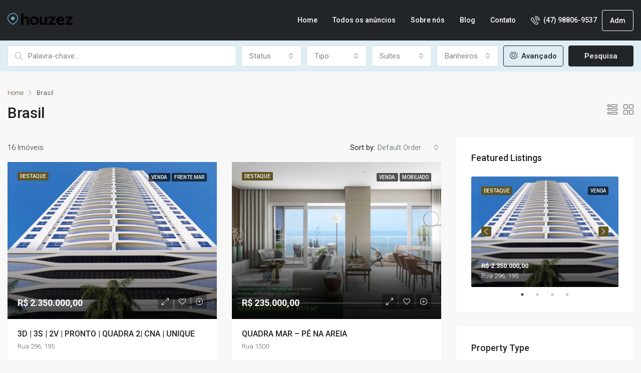

--- FILE ---
content_type: text/html; charset=UTF-8
request_url: https://patricianevesimoveis.com/index.php/country/brasil/
body_size: 30485
content:
<!doctype html>
<html lang="en-US">
<head>
	<meta charset="UTF-8" />
	<meta name="viewport" content="width=device-width, initial-scale=1.0" />
	<link rel="profile" href="https://gmpg.org/xfn/11" />
    <meta name="format-detection" content="telephone=no">
	<title>Brasil &#8211; Newhome</title>
<meta name='robots' content='max-image-preview:large' />
<link rel='dns-prefetch' href='//fonts.googleapis.com' />
<link rel='preconnect' href='https://fonts.gstatic.com' crossorigin />
<link rel="alternate" type="application/rss+xml" title="Newhome &raquo; Feed" href="https://patricianevesimoveis.com/index.php/feed/" />
<link rel="alternate" type="application/rss+xml" title="Newhome &raquo; Comments Feed" href="https://patricianevesimoveis.com/index.php/comments/feed/" />
<link rel="alternate" type="application/rss+xml" title="Newhome &raquo; Brasil Country Feed" href="https://patricianevesimoveis.com/index.php/country/brasil/feed/" />
<script type="text/javascript">
/* <![CDATA[ */
window._wpemojiSettings = {"baseUrl":"https:\/\/s.w.org\/images\/core\/emoji\/15.0.3\/72x72\/","ext":".png","svgUrl":"https:\/\/s.w.org\/images\/core\/emoji\/15.0.3\/svg\/","svgExt":".svg","source":{"concatemoji":"https:\/\/patricianevesimoveis.com\/wp-includes\/js\/wp-emoji-release.min.js?ver=6.6.4"}};
/*! This file is auto-generated */
!function(i,n){var o,s,e;function c(e){try{var t={supportTests:e,timestamp:(new Date).valueOf()};sessionStorage.setItem(o,JSON.stringify(t))}catch(e){}}function p(e,t,n){e.clearRect(0,0,e.canvas.width,e.canvas.height),e.fillText(t,0,0);var t=new Uint32Array(e.getImageData(0,0,e.canvas.width,e.canvas.height).data),r=(e.clearRect(0,0,e.canvas.width,e.canvas.height),e.fillText(n,0,0),new Uint32Array(e.getImageData(0,0,e.canvas.width,e.canvas.height).data));return t.every(function(e,t){return e===r[t]})}function u(e,t,n){switch(t){case"flag":return n(e,"\ud83c\udff3\ufe0f\u200d\u26a7\ufe0f","\ud83c\udff3\ufe0f\u200b\u26a7\ufe0f")?!1:!n(e,"\ud83c\uddfa\ud83c\uddf3","\ud83c\uddfa\u200b\ud83c\uddf3")&&!n(e,"\ud83c\udff4\udb40\udc67\udb40\udc62\udb40\udc65\udb40\udc6e\udb40\udc67\udb40\udc7f","\ud83c\udff4\u200b\udb40\udc67\u200b\udb40\udc62\u200b\udb40\udc65\u200b\udb40\udc6e\u200b\udb40\udc67\u200b\udb40\udc7f");case"emoji":return!n(e,"\ud83d\udc26\u200d\u2b1b","\ud83d\udc26\u200b\u2b1b")}return!1}function f(e,t,n){var r="undefined"!=typeof WorkerGlobalScope&&self instanceof WorkerGlobalScope?new OffscreenCanvas(300,150):i.createElement("canvas"),a=r.getContext("2d",{willReadFrequently:!0}),o=(a.textBaseline="top",a.font="600 32px Arial",{});return e.forEach(function(e){o[e]=t(a,e,n)}),o}function t(e){var t=i.createElement("script");t.src=e,t.defer=!0,i.head.appendChild(t)}"undefined"!=typeof Promise&&(o="wpEmojiSettingsSupports",s=["flag","emoji"],n.supports={everything:!0,everythingExceptFlag:!0},e=new Promise(function(e){i.addEventListener("DOMContentLoaded",e,{once:!0})}),new Promise(function(t){var n=function(){try{var e=JSON.parse(sessionStorage.getItem(o));if("object"==typeof e&&"number"==typeof e.timestamp&&(new Date).valueOf()<e.timestamp+604800&&"object"==typeof e.supportTests)return e.supportTests}catch(e){}return null}();if(!n){if("undefined"!=typeof Worker&&"undefined"!=typeof OffscreenCanvas&&"undefined"!=typeof URL&&URL.createObjectURL&&"undefined"!=typeof Blob)try{var e="postMessage("+f.toString()+"("+[JSON.stringify(s),u.toString(),p.toString()].join(",")+"));",r=new Blob([e],{type:"text/javascript"}),a=new Worker(URL.createObjectURL(r),{name:"wpTestEmojiSupports"});return void(a.onmessage=function(e){c(n=e.data),a.terminate(),t(n)})}catch(e){}c(n=f(s,u,p))}t(n)}).then(function(e){for(var t in e)n.supports[t]=e[t],n.supports.everything=n.supports.everything&&n.supports[t],"flag"!==t&&(n.supports.everythingExceptFlag=n.supports.everythingExceptFlag&&n.supports[t]);n.supports.everythingExceptFlag=n.supports.everythingExceptFlag&&!n.supports.flag,n.DOMReady=!1,n.readyCallback=function(){n.DOMReady=!0}}).then(function(){return e}).then(function(){var e;n.supports.everything||(n.readyCallback(),(e=n.source||{}).concatemoji?t(e.concatemoji):e.wpemoji&&e.twemoji&&(t(e.twemoji),t(e.wpemoji)))}))}((window,document),window._wpemojiSettings);
/* ]]> */
</script>

<style id='wp-emoji-styles-inline-css' type='text/css'>

	img.wp-smiley, img.emoji {
		display: inline !important;
		border: none !important;
		box-shadow: none !important;
		height: 1em !important;
		width: 1em !important;
		margin: 0 0.07em !important;
		vertical-align: -0.1em !important;
		background: none !important;
		padding: 0 !important;
	}
</style>
<link rel='stylesheet' id='wp-block-library-css' href='https://patricianevesimoveis.com/wp-includes/css/dist/block-library/style.min.css?ver=6.6.4' type='text/css' media='all' />
<style id='classic-theme-styles-inline-css' type='text/css'>
/*! This file is auto-generated */
.wp-block-button__link{color:#fff;background-color:#32373c;border-radius:9999px;box-shadow:none;text-decoration:none;padding:calc(.667em + 2px) calc(1.333em + 2px);font-size:1.125em}.wp-block-file__button{background:#32373c;color:#fff;text-decoration:none}
</style>
<style id='global-styles-inline-css' type='text/css'>
:root{--wp--preset--aspect-ratio--square: 1;--wp--preset--aspect-ratio--4-3: 4/3;--wp--preset--aspect-ratio--3-4: 3/4;--wp--preset--aspect-ratio--3-2: 3/2;--wp--preset--aspect-ratio--2-3: 2/3;--wp--preset--aspect-ratio--16-9: 16/9;--wp--preset--aspect-ratio--9-16: 9/16;--wp--preset--color--black: #000000;--wp--preset--color--cyan-bluish-gray: #abb8c3;--wp--preset--color--white: #ffffff;--wp--preset--color--pale-pink: #f78da7;--wp--preset--color--vivid-red: #cf2e2e;--wp--preset--color--luminous-vivid-orange: #ff6900;--wp--preset--color--luminous-vivid-amber: #fcb900;--wp--preset--color--light-green-cyan: #7bdcb5;--wp--preset--color--vivid-green-cyan: #00d084;--wp--preset--color--pale-cyan-blue: #8ed1fc;--wp--preset--color--vivid-cyan-blue: #0693e3;--wp--preset--color--vivid-purple: #9b51e0;--wp--preset--gradient--vivid-cyan-blue-to-vivid-purple: linear-gradient(135deg,rgba(6,147,227,1) 0%,rgb(155,81,224) 100%);--wp--preset--gradient--light-green-cyan-to-vivid-green-cyan: linear-gradient(135deg,rgb(122,220,180) 0%,rgb(0,208,130) 100%);--wp--preset--gradient--luminous-vivid-amber-to-luminous-vivid-orange: linear-gradient(135deg,rgba(252,185,0,1) 0%,rgba(255,105,0,1) 100%);--wp--preset--gradient--luminous-vivid-orange-to-vivid-red: linear-gradient(135deg,rgba(255,105,0,1) 0%,rgb(207,46,46) 100%);--wp--preset--gradient--very-light-gray-to-cyan-bluish-gray: linear-gradient(135deg,rgb(238,238,238) 0%,rgb(169,184,195) 100%);--wp--preset--gradient--cool-to-warm-spectrum: linear-gradient(135deg,rgb(74,234,220) 0%,rgb(151,120,209) 20%,rgb(207,42,186) 40%,rgb(238,44,130) 60%,rgb(251,105,98) 80%,rgb(254,248,76) 100%);--wp--preset--gradient--blush-light-purple: linear-gradient(135deg,rgb(255,206,236) 0%,rgb(152,150,240) 100%);--wp--preset--gradient--blush-bordeaux: linear-gradient(135deg,rgb(254,205,165) 0%,rgb(254,45,45) 50%,rgb(107,0,62) 100%);--wp--preset--gradient--luminous-dusk: linear-gradient(135deg,rgb(255,203,112) 0%,rgb(199,81,192) 50%,rgb(65,88,208) 100%);--wp--preset--gradient--pale-ocean: linear-gradient(135deg,rgb(255,245,203) 0%,rgb(182,227,212) 50%,rgb(51,167,181) 100%);--wp--preset--gradient--electric-grass: linear-gradient(135deg,rgb(202,248,128) 0%,rgb(113,206,126) 100%);--wp--preset--gradient--midnight: linear-gradient(135deg,rgb(2,3,129) 0%,rgb(40,116,252) 100%);--wp--preset--font-size--small: 13px;--wp--preset--font-size--medium: 20px;--wp--preset--font-size--large: 36px;--wp--preset--font-size--x-large: 42px;--wp--preset--spacing--20: 0.44rem;--wp--preset--spacing--30: 0.67rem;--wp--preset--spacing--40: 1rem;--wp--preset--spacing--50: 1.5rem;--wp--preset--spacing--60: 2.25rem;--wp--preset--spacing--70: 3.38rem;--wp--preset--spacing--80: 5.06rem;--wp--preset--shadow--natural: 6px 6px 9px rgba(0, 0, 0, 0.2);--wp--preset--shadow--deep: 12px 12px 50px rgba(0, 0, 0, 0.4);--wp--preset--shadow--sharp: 6px 6px 0px rgba(0, 0, 0, 0.2);--wp--preset--shadow--outlined: 6px 6px 0px -3px rgba(255, 255, 255, 1), 6px 6px rgba(0, 0, 0, 1);--wp--preset--shadow--crisp: 6px 6px 0px rgba(0, 0, 0, 1);}:where(.is-layout-flex){gap: 0.5em;}:where(.is-layout-grid){gap: 0.5em;}body .is-layout-flex{display: flex;}.is-layout-flex{flex-wrap: wrap;align-items: center;}.is-layout-flex > :is(*, div){margin: 0;}body .is-layout-grid{display: grid;}.is-layout-grid > :is(*, div){margin: 0;}:where(.wp-block-columns.is-layout-flex){gap: 2em;}:where(.wp-block-columns.is-layout-grid){gap: 2em;}:where(.wp-block-post-template.is-layout-flex){gap: 1.25em;}:where(.wp-block-post-template.is-layout-grid){gap: 1.25em;}.has-black-color{color: var(--wp--preset--color--black) !important;}.has-cyan-bluish-gray-color{color: var(--wp--preset--color--cyan-bluish-gray) !important;}.has-white-color{color: var(--wp--preset--color--white) !important;}.has-pale-pink-color{color: var(--wp--preset--color--pale-pink) !important;}.has-vivid-red-color{color: var(--wp--preset--color--vivid-red) !important;}.has-luminous-vivid-orange-color{color: var(--wp--preset--color--luminous-vivid-orange) !important;}.has-luminous-vivid-amber-color{color: var(--wp--preset--color--luminous-vivid-amber) !important;}.has-light-green-cyan-color{color: var(--wp--preset--color--light-green-cyan) !important;}.has-vivid-green-cyan-color{color: var(--wp--preset--color--vivid-green-cyan) !important;}.has-pale-cyan-blue-color{color: var(--wp--preset--color--pale-cyan-blue) !important;}.has-vivid-cyan-blue-color{color: var(--wp--preset--color--vivid-cyan-blue) !important;}.has-vivid-purple-color{color: var(--wp--preset--color--vivid-purple) !important;}.has-black-background-color{background-color: var(--wp--preset--color--black) !important;}.has-cyan-bluish-gray-background-color{background-color: var(--wp--preset--color--cyan-bluish-gray) !important;}.has-white-background-color{background-color: var(--wp--preset--color--white) !important;}.has-pale-pink-background-color{background-color: var(--wp--preset--color--pale-pink) !important;}.has-vivid-red-background-color{background-color: var(--wp--preset--color--vivid-red) !important;}.has-luminous-vivid-orange-background-color{background-color: var(--wp--preset--color--luminous-vivid-orange) !important;}.has-luminous-vivid-amber-background-color{background-color: var(--wp--preset--color--luminous-vivid-amber) !important;}.has-light-green-cyan-background-color{background-color: var(--wp--preset--color--light-green-cyan) !important;}.has-vivid-green-cyan-background-color{background-color: var(--wp--preset--color--vivid-green-cyan) !important;}.has-pale-cyan-blue-background-color{background-color: var(--wp--preset--color--pale-cyan-blue) !important;}.has-vivid-cyan-blue-background-color{background-color: var(--wp--preset--color--vivid-cyan-blue) !important;}.has-vivid-purple-background-color{background-color: var(--wp--preset--color--vivid-purple) !important;}.has-black-border-color{border-color: var(--wp--preset--color--black) !important;}.has-cyan-bluish-gray-border-color{border-color: var(--wp--preset--color--cyan-bluish-gray) !important;}.has-white-border-color{border-color: var(--wp--preset--color--white) !important;}.has-pale-pink-border-color{border-color: var(--wp--preset--color--pale-pink) !important;}.has-vivid-red-border-color{border-color: var(--wp--preset--color--vivid-red) !important;}.has-luminous-vivid-orange-border-color{border-color: var(--wp--preset--color--luminous-vivid-orange) !important;}.has-luminous-vivid-amber-border-color{border-color: var(--wp--preset--color--luminous-vivid-amber) !important;}.has-light-green-cyan-border-color{border-color: var(--wp--preset--color--light-green-cyan) !important;}.has-vivid-green-cyan-border-color{border-color: var(--wp--preset--color--vivid-green-cyan) !important;}.has-pale-cyan-blue-border-color{border-color: var(--wp--preset--color--pale-cyan-blue) !important;}.has-vivid-cyan-blue-border-color{border-color: var(--wp--preset--color--vivid-cyan-blue) !important;}.has-vivid-purple-border-color{border-color: var(--wp--preset--color--vivid-purple) !important;}.has-vivid-cyan-blue-to-vivid-purple-gradient-background{background: var(--wp--preset--gradient--vivid-cyan-blue-to-vivid-purple) !important;}.has-light-green-cyan-to-vivid-green-cyan-gradient-background{background: var(--wp--preset--gradient--light-green-cyan-to-vivid-green-cyan) !important;}.has-luminous-vivid-amber-to-luminous-vivid-orange-gradient-background{background: var(--wp--preset--gradient--luminous-vivid-amber-to-luminous-vivid-orange) !important;}.has-luminous-vivid-orange-to-vivid-red-gradient-background{background: var(--wp--preset--gradient--luminous-vivid-orange-to-vivid-red) !important;}.has-very-light-gray-to-cyan-bluish-gray-gradient-background{background: var(--wp--preset--gradient--very-light-gray-to-cyan-bluish-gray) !important;}.has-cool-to-warm-spectrum-gradient-background{background: var(--wp--preset--gradient--cool-to-warm-spectrum) !important;}.has-blush-light-purple-gradient-background{background: var(--wp--preset--gradient--blush-light-purple) !important;}.has-blush-bordeaux-gradient-background{background: var(--wp--preset--gradient--blush-bordeaux) !important;}.has-luminous-dusk-gradient-background{background: var(--wp--preset--gradient--luminous-dusk) !important;}.has-pale-ocean-gradient-background{background: var(--wp--preset--gradient--pale-ocean) !important;}.has-electric-grass-gradient-background{background: var(--wp--preset--gradient--electric-grass) !important;}.has-midnight-gradient-background{background: var(--wp--preset--gradient--midnight) !important;}.has-small-font-size{font-size: var(--wp--preset--font-size--small) !important;}.has-medium-font-size{font-size: var(--wp--preset--font-size--medium) !important;}.has-large-font-size{font-size: var(--wp--preset--font-size--large) !important;}.has-x-large-font-size{font-size: var(--wp--preset--font-size--x-large) !important;}
:where(.wp-block-post-template.is-layout-flex){gap: 1.25em;}:where(.wp-block-post-template.is-layout-grid){gap: 1.25em;}
:where(.wp-block-columns.is-layout-flex){gap: 2em;}:where(.wp-block-columns.is-layout-grid){gap: 2em;}
:root :where(.wp-block-pullquote){font-size: 1.5em;line-height: 1.6;}
</style>
<link rel='stylesheet' id='redux-extendify-styles-css' href='https://patricianevesimoveis.com/wp-content/plugins/redux-framework/redux-core/assets/css/extendify-utilities.css?ver=4.4.9' type='text/css' media='all' />
<link rel='stylesheet' id='bootstrap-css' href='https://patricianevesimoveis.com/wp-content/themes/houzez/css/bootstrap.min.css?ver=4.5.0' type='text/css' media='all' />
<link rel='stylesheet' id='bootstrap-select-css' href='https://patricianevesimoveis.com/wp-content/themes/houzez/css/bootstrap-select.min.css?ver=1.13.18' type='text/css' media='all' />
<link rel='stylesheet' id='font-awesome-5-all-css' href='https://patricianevesimoveis.com/wp-content/themes/houzez/css/font-awesome/css/all.min.css?ver=5.14.0' type='text/css' media='all' />
<link rel='stylesheet' id='houzez-icons-css' href='https://patricianevesimoveis.com/wp-content/themes/houzez/css/icons.css?ver=2.6.1' type='text/css' media='all' />
<link rel='stylesheet' id='slick-min-css' href='https://patricianevesimoveis.com/wp-content/themes/houzez/css/slick-min.css?ver=2.6.1' type='text/css' media='all' />
<link rel='stylesheet' id='slick-theme-min-css' href='https://patricianevesimoveis.com/wp-content/themes/houzez/css/slick-theme-min.css?ver=2.6.1' type='text/css' media='all' />
<link rel='stylesheet' id='jquery-ui-css' href='https://patricianevesimoveis.com/wp-content/themes/houzez/css/jquery-ui.min.css?ver=1.12.1' type='text/css' media='all' />
<link rel='stylesheet' id='radio-checkbox-css' href='https://patricianevesimoveis.com/wp-content/themes/houzez/css/radio-checkbox-min.css?ver=2.6.1' type='text/css' media='all' />
<link rel='stylesheet' id='bootstrap-datepicker-css' href='https://patricianevesimoveis.com/wp-content/themes/houzez/css/bootstrap-datepicker.min.css?ver=1.8.0' type='text/css' media='all' />
<link rel='stylesheet' id='houzez-main-css' href='https://patricianevesimoveis.com/wp-content/themes/houzez/css/main.css?ver=2.6.1' type='text/css' media='all' />
<link rel='stylesheet' id='houzez-styling-options-css' href='https://patricianevesimoveis.com/wp-content/themes/houzez/css/styling-options.css?ver=2.6.1' type='text/css' media='all' />
<link rel='stylesheet' id='houzez-style-css' href='https://patricianevesimoveis.com/wp-content/themes/houzez/style.css?ver=2.6.1' type='text/css' media='all' />
<style id='houzez-style-inline-css' type='text/css'>

        @media (min-width: 1200px) {
          .container {
              max-width: 1480px;
          }
        }
        body {
            font-family: Roboto;
            font-size: 15px;
            font-weight: 300;
            line-height: 25px;
            text-align: left;
            text-transform: none;
        }
        .main-nav,
        .dropdown-menu,
        .login-register,
        .btn.btn-create-listing,
        .logged-in-nav,
        .btn-phone-number {
          font-family: Roboto;
          font-size: 14px;
          font-weight: 500;
          text-align: left;
          text-transform: none;
        }

        .btn,
        .form-control,
        .bootstrap-select .text,
        .sort-by-title,
        .woocommerce ul.products li.product .button {
          font-family: Roboto;
          font-size: 15px; 
        }
        
        h1, h2, h3, h4, h5, h6, .item-title {
          font-family: Roboto;
          font-weight: 500;
          text-transform: inherit;
        }

        .post-content-wrap h1, .post-content-wrap h2, .post-content-wrap h3, .post-content-wrap h4, .post-content-wrap h5, .post-content-wrap h6 {
          font-weight: 500;
          text-transform: inherit;
          text-align: inherit; 
        }

        .top-bar-wrap {
            font-family: Roboto;
            font-size: 15px;
            font-weight: 300;
            line-height: 25px;
            text-align: left;
            text-transform: none;   
        }
        .footer-wrap {
            font-family: Roboto;
            font-size: 14px;
            font-weight: 300;
            line-height: 25px;
            text-align: left;
            text-transform: none;
        }
        
        .header-v1 .header-inner-wrap,
        .header-v1 .navbar-logged-in-wrap {
            line-height: 80px;
            height: 80px; 
        }
        .header-v2 .header-top .navbar {
          height: 110px; 
        }

        .header-v2 .header-bottom .header-inner-wrap,
        .header-v2 .header-bottom .navbar-logged-in-wrap {
          line-height: 54px;
          height: 54px; 
        }

        .header-v3 .header-top .header-inner-wrap,
        .header-v3 .header-top .header-contact-wrap {
          height: 80px;
          line-height: 80px; 
        }
        .header-v3 .header-bottom .header-inner-wrap,
        .header-v3 .header-bottom .navbar-logged-in-wrap {
          line-height: 54px;
          height: 54px; 
        }
        .header-v4 .header-inner-wrap,
        .header-v4 .navbar-logged-in-wrap {
          line-height: 90px;
          height: 90px; 
        }
        .header-v5 .header-top .header-inner-wrap,
        .header-v5 .header-top .navbar-logged-in-wrap {
          line-height: 110px;
          height: 110px; 
        }
        .header-v5 .header-bottom .header-inner-wrap {
          line-height: 54px;
          height: 54px; 
        }
        .header-v6 .header-inner-wrap,
        .header-v6 .navbar-logged-in-wrap {
          height: 60px;
          line-height: 60px; 
        }
        @media (min-width: 1200px) {
            .header-v5 .header-top .container {
                max-width: 1170px;
            }
        }
    
      body,
      #main-wrap,
      .fw-property-documents-wrap h3 span, 
      .fw-property-details-wrap h3 span {
        background-color: #f8f8f8; 
      }

       body,
      .form-control,
      .bootstrap-select .text,
      .item-title a,
      .listing-tabs .nav-tabs .nav-link,
      .item-wrap-v2 .item-amenities li span,
      .item-wrap-v2 .item-amenities li:before,
      .item-parallax-wrap .item-price-wrap,
      .list-view .item-body .item-price-wrap,
      .property-slider-item .item-price-wrap,
      .page-title-wrap .item-price-wrap,
      .agent-information .agent-phone span a,
      .property-overview-wrap ul li strong,
      .mobile-property-title .item-price-wrap .item-price,
      .fw-property-features-left li a,
      .lightbox-content-wrap .item-price-wrap,
      .blog-post-item-v1 .blog-post-title h3 a,
      .blog-post-content-widget h4 a,
      .property-item-widget .right-property-item-widget-wrap .item-price-wrap,
      .login-register-form .modal-header .login-register-tabs .nav-link.active,
      .agent-list-wrap .agent-list-content h2 a,
      .agent-list-wrap .agent-list-contact li a,
      .agent-contacts-wrap li a,
      .menu-edit-property li a,
      .statistic-referrals-list li a,
      .chart-nav .nav-pills .nav-link,
      .dashboard-table-properties td .property-payment-status,
      .dashboard-mobile-edit-menu-wrap .bootstrap-select > .dropdown-toggle.bs-placeholder,
      .payment-method-block .radio-tab .control-text,
      .post-title-wrap h2 a,
      .lead-nav-tab.nav-pills .nav-link,
      .deals-nav-tab.nav-pills .nav-link,
      .btn-light-grey-outlined:hover,
      button:not(.bs-placeholder) .filter-option-inner-inner,
      .fw-property-floor-plans-wrap .floor-plans-tabs a,
      .products > .product > .item-body > a,
      .woocommerce ul.products li.product .price,
      .woocommerce div.product p.price, 
      .woocommerce div.product span.price,
      .woocommerce #reviews #comments ol.commentlist li .meta,
      .woocommerce-MyAccount-navigation ul li a,
      .activitiy-item-close-button a,
      .property-section-wrap li a {
       color: #222222; 
     }


    
      a,
      a:hover,
      a:active,
      a:focus,
      .primary-text,
      .btn-clear,
      .btn-apply,
      .btn-primary-outlined,
      .btn-primary-outlined:before,
      .item-title a:hover,
      .sort-by .bootstrap-select .bs-placeholder,
      .sort-by .bootstrap-select > .btn,
      .sort-by .bootstrap-select > .btn:active,
      .page-link,
      .page-link:hover,
      .accordion-title:before,
      .blog-post-content-widget h4 a:hover,
      .agent-list-wrap .agent-list-content h2 a:hover,
      .agent-list-wrap .agent-list-contact li a:hover,
      .agent-contacts-wrap li a:hover,
      .agent-nav-wrap .nav-pills .nav-link,
      .dashboard-side-menu-wrap .side-menu-dropdown a.active,
      .menu-edit-property li a.active,
      .menu-edit-property li a:hover,
      .dashboard-statistic-block h3 .fa,
      .statistic-referrals-list li a:hover,
      .chart-nav .nav-pills .nav-link.active,
      .board-message-icon-wrap.active,
      .post-title-wrap h2 a:hover,
      .listing-switch-view .switch-btn.active,
      .item-wrap-v6 .item-price-wrap,
      .listing-v6 .list-view .item-body .item-price-wrap,
      .woocommerce nav.woocommerce-pagination ul li a, 
      .woocommerce nav.woocommerce-pagination ul li span,
      .woocommerce-MyAccount-navigation ul li a:hover,
      .property-schedule-tour-form-wrap .control input:checked ~ .control__indicator,
      .property-schedule-tour-form-wrap .control:hover,
      .property-walkscore-wrap-v2 .score-details .houzez-icon,
      .login-register .btn-icon-login-register + .dropdown-menu a,
      .activitiy-item-close-button a:hover,
      .property-section-wrap li a:hover {
        color: #5f5524; 
      }
      
      .agent-list-position a {
        color: #5f5524!important; 
      }

      .control input:checked ~ .control__indicator,
      .top-banner-wrap .nav-pills .nav-link,
      .btn-primary-outlined:hover,
      .page-item.active .page-link,
      .slick-prev:hover,
      .slick-prev:focus,
      .slick-next:hover,
      .slick-next:focus,
      .mobile-property-tools .nav-pills .nav-link.active,
      .login-register-form .modal-header,
      .agent-nav-wrap .nav-pills .nav-link.active,
      .board-message-icon-wrap .notification-circle,
      .primary-label,
      .fc-event, .fc-event-dot,
      .compare-table .table-hover > tbody > tr:hover,
      .post-tag,
      .datepicker table tr td.active.active,
      .datepicker table tr td.active.disabled,
      .datepicker table tr td.active.disabled.active,
      .datepicker table tr td.active.disabled.disabled,
      .datepicker table tr td.active.disabled:active,
      .datepicker table tr td.active.disabled:hover,
      .datepicker table tr td.active.disabled:hover.active,
      .datepicker table tr td.active.disabled:hover.disabled,
      .datepicker table tr td.active.disabled:hover:active,
      .datepicker table tr td.active.disabled:hover:hover,
      .datepicker table tr td.active.disabled:hover[disabled],
      .datepicker table tr td.active.disabled[disabled],
      .datepicker table tr td.active:active,
      .datepicker table tr td.active:hover,
      .datepicker table tr td.active:hover.active,
      .datepicker table tr td.active:hover.disabled,
      .datepicker table tr td.active:hover:active,
      .datepicker table tr td.active:hover:hover,
      .datepicker table tr td.active:hover[disabled],
      .datepicker table tr td.active[disabled],
      .ui-slider-horizontal .ui-slider-range,
      .btn-bubble {
        background-color: #5f5524; 
      }

      .control input:checked ~ .control__indicator,
      .btn-primary-outlined,
      .page-item.active .page-link,
      .mobile-property-tools .nav-pills .nav-link.active,
      .agent-nav-wrap .nav-pills .nav-link,
      .agent-nav-wrap .nav-pills .nav-link.active,
      .chart-nav .nav-pills .nav-link.active,
      .dashaboard-snake-nav .step-block.active,
      .fc-event,
      .fc-event-dot,
      .property-schedule-tour-form-wrap .control input:checked ~ .control__indicator {
        border-color: #5f5524; 
      }

      .slick-arrow:hover {
        background-color: rgba(116,116,116,1); 
      }

      .slick-arrow {
        background-color: #5f5524; 
      }

      .property-banner .nav-pills .nav-link.active {
        background-color: rgba(116,116,116,1) !important; 
      }

      .property-navigation-wrap a.active {
        color: #5f5524;
        -webkit-box-shadow: inset 0 -3px #5f5524;
        box-shadow: inset 0 -3px #5f5524; 
      }

      .btn-primary,
      .fc-button-primary,
      .woocommerce nav.woocommerce-pagination ul li a:focus, 
      .woocommerce nav.woocommerce-pagination ul li a:hover, 
      .woocommerce nav.woocommerce-pagination ul li span.current {
        color: #fff;
        background-color: #5f5524;
        border-color: #5f5524; 
      }
      .btn-primary:focus, .btn-primary:focus:active,
      .fc-button-primary:focus,
      .fc-button-primary:focus:active {
        color: #fff;
        background-color: #5f5524;
        border-color: #5f5524; 
      }
      .btn-primary:hover,
      .fc-button-primary:hover {
        color: #fff;
        background-color: #747474;
        border-color: #747474; 
      }
      .btn-primary:active, 
      .btn-primary:not(:disabled):not(:disabled):active,
      .fc-button-primary:active,
      .fc-button-primary:not(:disabled):not(:disabled):active {
        color: #fff;
        background-color: #747474;
        border-color: #747474; 
      }

      .btn-secondary,
      .woocommerce span.onsale,
      .woocommerce ul.products li.product .button,
      .woocommerce #respond input#submit.alt, 
      .woocommerce a.button.alt, 
      .woocommerce button.button.alt, 
      .woocommerce input.button.alt,
      .woocommerce #review_form #respond .form-submit input,
      .woocommerce #respond input#submit, 
      .woocommerce a.button, 
      .woocommerce button.button, 
      .woocommerce input.button {
        color: #fff;
        background-color: #5f5524;
        border-color: #5f5524; 
      }
      .woocommerce ul.products li.product .button:focus,
      .woocommerce ul.products li.product .button:active,
      .woocommerce #respond input#submit.alt:focus, 
      .woocommerce a.button.alt:focus, 
      .woocommerce button.button.alt:focus, 
      .woocommerce input.button.alt:focus,
      .woocommerce #respond input#submit.alt:active, 
      .woocommerce a.button.alt:active, 
      .woocommerce button.button.alt:active, 
      .woocommerce input.button.alt:active,
      .woocommerce #review_form #respond .form-submit input:focus,
      .woocommerce #review_form #respond .form-submit input:active,
      .woocommerce #respond input#submit:active, 
      .woocommerce a.button:active, 
      .woocommerce button.button:active, 
      .woocommerce input.button:active,
      .woocommerce #respond input#submit:focus, 
      .woocommerce a.button:focus, 
      .woocommerce button.button:focus, 
      .woocommerce input.button:focus {
        color: #fff;
        background-color: #5f5524;
        border-color: #5f5524; 
      }
      .btn-secondary:hover,
      .woocommerce ul.products li.product .button:hover,
      .woocommerce #respond input#submit.alt:hover, 
      .woocommerce a.button.alt:hover, 
      .woocommerce button.button.alt:hover, 
      .woocommerce input.button.alt:hover,
      .woocommerce #review_form #respond .form-submit input:hover,
      .woocommerce #respond input#submit:hover, 
      .woocommerce a.button:hover, 
      .woocommerce button.button:hover, 
      .woocommerce input.button:hover {
        color: #fff;
        background-color: #5f5524;
        border-color: #5f5524; 
      }
      .btn-secondary:active, 
      .btn-secondary:not(:disabled):not(:disabled):active {
        color: #fff;
        background-color: #5f5524;
        border-color: #5f5524; 
      }

      .btn-primary-outlined {
        color: #5f5524;
        background-color: transparent;
        border-color: #5f5524; 
      }
      .btn-primary-outlined:focus, .btn-primary-outlined:focus:active {
        color: #5f5524;
        background-color: transparent;
        border-color: #5f5524; 
      }
      .btn-primary-outlined:hover {
        color: #fff;
        background-color: #747474;
        border-color: #747474; 
      }
      .btn-primary-outlined:active, .btn-primary-outlined:not(:disabled):not(:disabled):active {
        color: #5f5524;
        background-color: rgba(26, 26, 26, 0);
        border-color: #747474; 
      }

      .btn-secondary-outlined {
        color: #5f5524;
        background-color: transparent;
        border-color: #5f5524; 
      }
      .btn-secondary-outlined:focus, .btn-secondary-outlined:focus:active {
        color: #5f5524;
        background-color: transparent;
        border-color: #5f5524; 
      }
      .btn-secondary-outlined:hover {
        color: #fff;
        background-color: #5f5524;
        border-color: #5f5524; 
      }
      .btn-secondary-outlined:active, .btn-secondary-outlined:not(:disabled):not(:disabled):active {
        color: #5f5524;
        background-color: rgba(26, 26, 26, 0);
        border-color: #5f5524; 
      }

      .btn-call {
        color: #5f5524;
        background-color: transparent;
        border-color: #5f5524; 
      }
      .btn-call:focus, .btn-call:focus:active {
        color: #5f5524;
        background-color: transparent;
        border-color: #5f5524; 
      }
      .btn-call:hover {
        color: #5f5524;
        background-color: rgba(26, 26, 26, 0);
        border-color: #5f5524; 
      }
      .btn-call:active, .btn-call:not(:disabled):not(:disabled):active {
        color: #5f5524;
        background-color: rgba(26, 26, 26, 0);
        border-color: #5f5524; 
      }
      .icon-delete .btn-loader:after{
          border-color: #5f5524 transparent #5f5524 transparent
      }
    
      .header-v1 {
        background-color: #212528;
        border-bottom: 1px solid #212528; 
      }

      .header-v1 a.nav-link {
        color: #FFFFFF; 
      }

      .header-v1 a.nav-link:hover,
      .header-v1 a.nav-link:active {
        color: #ffffff;
        background-color: rgba(0, 174, 255, 0.1); 
      }
      .header-desktop .main-nav .nav-link {
          letter-spacing: 0.0px;
      }
    
      .header-v2 .header-top,
      .header-v5 .header-top,
      .header-v2 .header-contact-wrap {
        background-color: #ffffff; 
      }

      .header-v2 .header-bottom, 
      .header-v5 .header-bottom {
        background-color: #004274;
      }

      .header-v2 .header-contact-wrap .header-contact-right, .header-v2 .header-contact-wrap .header-contact-right a, .header-contact-right a:hover, header-contact-right a:active {
        color: #004274; 
      }

      .header-v2 .header-contact-left {
        color: #004274; 
      }

      .header-v2 .header-bottom,
      .header-v2 .navbar-nav > li,
      .header-v2 .navbar-nav > li:first-of-type,
      .header-v5 .header-bottom,
      .header-v5 .navbar-nav > li,
      .header-v5 .navbar-nav > li:first-of-type {
        border-color: rgba(0, 174, 255, 0.2);
      }

      .header-v2 a.nav-link,
      .header-v5 a.nav-link {
        color: #ffffff; 
      }

      .header-v2 a.nav-link:hover,
      .header-v2 a.nav-link:active,
      .header-v5 a.nav-link:hover,
      .header-v5 a.nav-link:active {
        color: #00aeff;
        background-color: rgba(0, 174, 255, 0.1); 
      }

      .header-v2 .header-contact-right a:hover, 
      .header-v2 .header-contact-right a:active,
      .header-v3 .header-contact-right a:hover, 
      .header-v3 .header-contact-right a:active {
        background-color: transparent;
      }

      .header-v2 .header-social-icons a,
      .header-v5 .header-social-icons a {
        color: #004274; 
      }
    
      .header-v3 .header-top {
        background-color: #004274; 
      }

      .header-v3 .header-bottom {
        background-color: #004274; 
      }

      .header-v3 .header-contact,
      .header-v3-mobile {
        background-color: #00aeff;
        color: #ffffff; 
      }

      .header-v3 .header-bottom,
      .header-v3 .login-register,
      .header-v3 .navbar-nav > li,
      .header-v3 .navbar-nav > li:first-of-type {
        border-color: rgba(0, 174, 239, 0.2); 
      }

      .header-v3 a.nav-link, 
      .header-v3 .header-contact-right a:hover, .header-v3 .header-contact-right a:active {
        color: #FFFFFF; 
      }

      .header-v3 a.nav-link:hover,
      .header-v3 a.nav-link:active {
        color: #00aeff;
        background-color: rgba(0, 174, 255, 0.1); 
      }

      .header-v3 .header-social-icons a {
        color: #004274; 
      }
    
      .header-v4 {
        background-color: #ffffff; 
      }

      .header-v4 a.nav-link {
        color: #004274; 
      }

      .header-v4 a.nav-link:hover,
      .header-v4 a.nav-link:active {
        color: #00aeef;
        background-color: rgba(0, 174, 255, 0.1); 
      }
    
      .header-v6 .header-top {
        background-color: #004274; 
      }

      .header-v6 a.nav-link {
        color: #FFFFFF; 
      }

      .header-v6 a.nav-link:hover,
      .header-v6 a.nav-link:active {
        color: #00aeff;
        background-color: rgba(0, 174, 255, 0.1); 
      }

      .header-v6 .header-social-icons a {
        color: #FFFFFF; 
      }
    
      .header-mobile {
        background-color: #ffffff; 
      }
      .header-mobile .toggle-button-left,
      .header-mobile .toggle-button-right {
        color: #000000; 
      }

      .nav-mobile .logged-in-nav a,
      .nav-mobile .main-nav,
      .nav-mobile .navi-login-register {
        background-color: #ffffff; 
      }

      .nav-mobile .logged-in-nav a,
      .nav-mobile .main-nav .nav-item .nav-item a,
      .nav-mobile .main-nav .nav-item a,
      .navi-login-register .main-nav .nav-item a {
        color: #000000;
        border-bottom: 1px solid #dce0e0;
        background-color: #ffffff;
      }

      .nav-mobile .btn-create-listing,
      .navi-login-register .btn-create-listing {
        color: #fff;
        border: 1px solid #5f5524;
        background-color: #5f5524; 
      }

      .nav-mobile .btn-create-listing:hover, .nav-mobile .btn-create-listing:active,
      .navi-login-register .btn-create-listing:hover,
      .navi-login-register .btn-create-listing:active {
        color: #fff;
        border: 1px solid #5f5524;
        background-color: rgba(0, 174, 255, 0.65); 
      }
    
      .header-transparent-wrap .header-v4 {
        background-color: transparent;
        border-bottom: 1px solid rgba(255, 255, 255, 0.3); 
      }

      .header-transparent-wrap .header-v4 a {
        color: #ffffff; 
      }

      .header-transparent-wrap .header-v4 a:hover,
      .header-transparent-wrap .header-v4 a:active {
        color: #9b0000;
        background-color: rgba(255, 255, 255, 0.1); 
      }
    
      .main-nav .navbar-nav .nav-item .dropdown-menu,
      .login-register .login-register-nav li .dropdown-menu {
        background-color: rgba(255, 255, 255, 0.95); 
      }

      .login-register .login-register-nav li .dropdown-menu:before {
          border-left-color: rgba(255, 255, 255, 0.95);
          border-top-color: rgba(255, 255, 255, 0.95);
      }

      .main-nav .navbar-nav .nav-item .nav-item a,
      .login-register .login-register-nav li .dropdown-menu .nav-item a {
        color: #004274;
        border-bottom: 1px solid #dce0e0; 
      }

      .main-nav .navbar-nav .nav-item .nav-item a:hover,
      .main-nav .navbar-nav .nav-item .nav-item a:active,
      .login-register .login-register-nav li .dropdown-menu .nav-item a:hover {
        color: #9b0000; 
      }
      .main-nav .navbar-nav .nav-item .nav-item a:hover,
      .main-nav .navbar-nav .nav-item .nav-item a:active,
      .login-register .login-register-nav li .dropdown-menu .nav-item a:hover {
          background-color: rgba(0, 174, 255, 0.1);
      }
    
      .header-main-wrap .btn-create-listing {
        color: #ffffff;
        border: 1px solid #ffffff;
        background-color: #212528; 
      }

      .header-main-wrap .btn-create-listing:hover,
      .header-main-wrap .btn-create-listing:active {
        color: rgba(255, 255, 255, 0.99);
        border: 1px solid #f8f8f8;
        background-color: rgba(116,116,116,1); 
      }
    
      .header-transparent-wrap .header-v4 .btn-create-listing {
        color: #ffffff;
        border: 1px solid #6b6b6b;
        background-color: rgba(107,107,107,1); 
      }

      .header-transparent-wrap .header-v4 .btn-create-listing:hover,
      .header-transparent-wrap .header-v4 .btn-create-listing:active {
        color: rgba(255,255,255,1);
        border: 1px solid #6b6b6b;
        background-color: rgba(107,107,107,1); 
      }
    
      .header-transparent-wrap .logged-in-nav a,
      .logged-in-nav a {
        color: #000000;
        border-color: #dce0e0;
        background-color: #FFFFFF; 
      }

      .header-transparent-wrap .logged-in-nav a:hover,
      .header-transparent-wrap .logged-in-nav a:active,
      .logged-in-nav a:hover,
      .logged-in-nav a:active {
        color: #08415c;
        background-color: rgba(255,255,255,1);
        border-color: #dce0e0; 
      }
    
      .form-control::-webkit-input-placeholder,
      .search-banner-wrap ::-webkit-input-placeholder,
      .advanced-search ::-webkit-input-placeholder,
      .advanced-search-banner-wrap ::-webkit-input-placeholder,
      .overlay-search-advanced-module ::-webkit-input-placeholder {
        color: #828789; 
      }
      .bootstrap-select > .dropdown-toggle.bs-placeholder, 
      .bootstrap-select > .dropdown-toggle.bs-placeholder:active, 
      .bootstrap-select > .dropdown-toggle.bs-placeholder:focus, 
      .bootstrap-select > .dropdown-toggle.bs-placeholder:hover {
        color: #828789; 
      }
      .form-control::placeholder,
      .search-banner-wrap ::-webkit-input-placeholder,
      .advanced-search ::-webkit-input-placeholder,
      .advanced-search-banner-wrap ::-webkit-input-placeholder,
      .overlay-search-advanced-module ::-webkit-input-placeholder {
        color: #828789; 
      }

      .search-banner-wrap ::-moz-placeholder,
      .advanced-search ::-moz-placeholder,
      .advanced-search-banner-wrap ::-moz-placeholder,
      .overlay-search-advanced-module ::-moz-placeholder {
        color: #828789; 
      }

      .search-banner-wrap :-ms-input-placeholder,
      .advanced-search :-ms-input-placeholder,
      .advanced-search-banner-wrap ::-ms-input-placeholder,
      .overlay-search-advanced-module ::-ms-input-placeholder {
        color: #828789; 
      }

      .search-banner-wrap :-moz-placeholder,
      .advanced-search :-moz-placeholder,
      .advanced-search-banner-wrap :-moz-placeholder,
      .overlay-search-advanced-module :-moz-placeholder {
        color: #828789; 
      }

      .advanced-search .form-control,
      .advanced-search .bootstrap-select > .btn,
      .location-trigger,
      .vertical-search-wrap .form-control,
      .vertical-search-wrap .bootstrap-select > .btn,
      .step-search-wrap .form-control,
      .step-search-wrap .bootstrap-select > .btn,
      .advanced-search-banner-wrap .form-control,
      .advanced-search-banner-wrap .bootstrap-select > .btn,
      .search-banner-wrap .form-control,
      .search-banner-wrap .bootstrap-select > .btn,
      .overlay-search-advanced-module .form-control,
      .overlay-search-advanced-module .bootstrap-select > .btn,
      .advanced-search-v2 .advanced-search-btn,
      .advanced-search-v2 .advanced-search-btn:hover {
        border-color: #d3e2e8; 
      }

      .advanced-search-nav,
      .search-expandable,
      .overlay-search-advanced-module {
        background-color: #DFEEF4; 
      }
      .btn-search {
        color: #ffffff;
        background-color: #212528;
        border-color: #212528;
      }
      .btn-search:hover, .btn-search:active  {
        color: #ffffff;
        background-color: #747474;
        border-color: #1e5c7a;
      }
      .advanced-search-btn {
        color: #212528;
        background-color: #dfeef4;
        border-color: #212528; 
      }
      .advanced-search-btn:hover, .advanced-search-btn:active {
        color: #ffffff;
        background-color: #08415c;
        border-color: #08415c; 
      }
      .advanced-search-btn:focus {
        color: #212528;
        background-color: #dfeef4;
        border-color: #212528; 
      }
      .search-expandable-label {
        color: #ffffff;
        background-color: #212528;
      }
      .advanced-search-nav {
        padding-top: 10px;
        padding-bottom: 10px;
      }
      .features-list-wrap .control--checkbox,
      .features-list-wrap .control--radio,
      .range-text, 
      .features-list-wrap .control--checkbox, 
      .features-list-wrap .btn-features-list, 
      .overlay-search-advanced-module .search-title, 
      .overlay-search-advanced-module .overlay-search-module-close {
          color: #222222;
      }
      .advanced-search-half-map {
        background-color: #EDF4F4; 
      }
      .advanced-search-half-map .range-text, 
      .advanced-search-half-map .features-list-wrap .control--checkbox, 
      .advanced-search-half-map .features-list-wrap .btn-features-list {
          color: #000000;
      }
    
      .save-search-btn {
          border-color: #212528 ;
          background-color: #212528 ;
          color: #ffffff ;
      }
      .save-search-btn:hover,
      .save-search-btn:active {
          border-color: #747474;
          background-color: #747474 ;
          color: #ffffff ;
      }
    .label-featured {
      background-color: #5f5524;
      color: #ffffff; 
    }
    
    .dashboard-side-wrap {
      background-color: #08415c; 
    }

    .side-menu a {
      color: #ffffff; 
    }

    .side-menu a.active,
    .side-menu .side-menu-parent-selected > a,
    .side-menu-dropdown a,
    .side-menu a:hover {
      color: #ffffff; 
    }
    .dashboard-side-menu-wrap .side-menu-dropdown a.active {
      color: #5f5524
    }
    
      .detail-wrap {
        background-color: rgba(189,168,62,0.76);
        border-color: #5e543f; 
      }
    .top-bar-wrap,
    .top-bar-wrap .dropdown-menu,
    .switcher-wrap .dropdown-menu {
      background-color: #000000;
    }
    .top-bar-wrap a,
    .top-bar-contact,
    .top-bar-slogan,
    .top-bar-wrap .btn,
    .top-bar-wrap .dropdown-menu,
    .switcher-wrap .dropdown-menu,
    .top-bar-wrap .navbar-toggler {
      color: #ffffff;
    }
    .top-bar-wrap a:hover,
    .top-bar-wrap a:active,
    .top-bar-wrap .btn:hover,
    .top-bar-wrap .btn:active,
    .top-bar-wrap .dropdown-menu li:hover,
    .top-bar-wrap .dropdown-menu li:active,
    .switcher-wrap .dropdown-menu li:hover,
    .switcher-wrap .dropdown-menu li:active {
      color: rgba(215,228,229,1);
    }
    .class-energy-indicator:nth-child(1) {
        background-color: #33a357;
    }
    .class-energy-indicator:nth-child(2) {
        background-color: #79b752;
    }
    .class-energy-indicator:nth-child(3) {
        background-color: #c3d545;
    }
    .class-energy-indicator:nth-child(4) {
        background-color: #fff12c;
    }
    .class-energy-indicator:nth-child(5) {
        background-color: #edb731;
    }
    .class-energy-indicator:nth-child(6) {
        background-color: #d66f2c;
    }
    .class-energy-indicator:nth-child(7) {
        background-color: #cc232a;
    }
    .class-energy-indicator:nth-child(8) {
        background-color: #cc232a;
    }
    .class-energy-indicator:nth-child(9) {
        background-color: #cc232a;
    }
    .class-energy-indicator:nth-child(10) {
        background-color: #cc232a;
    }
    
    .footer-top-wrap {
      background-color: #5f5524; 
    }

    .footer-bottom-wrap {
      background-color: #000000; 
    }

    .footer-top-wrap,
    .footer-top-wrap a,
    .footer-bottom-wrap,
    .footer-bottom-wrap a,
    .footer-top-wrap .property-item-widget .right-property-item-widget-wrap .item-amenities,
    .footer-top-wrap .property-item-widget .right-property-item-widget-wrap .item-price-wrap,
    .footer-top-wrap .blog-post-content-widget h4 a,
    .footer-top-wrap .blog-post-content-widget,
    .footer-top-wrap .form-tools .control,
    .footer-top-wrap .slick-dots li.slick-active button:before,
    .footer-top-wrap .slick-dots li button::before,
    .footer-top-wrap .widget ul:not(.item-amenities):not(.item-price-wrap):not(.contact-list):not(.dropdown-menu):not(.nav-tabs) li span {
      color: #ffffff; 
    }
    
          .footer-top-wrap a:hover,
          .footer-bottom-wrap a:hover,
          .footer-top-wrap .blog-post-content-widget h4 a:hover {
            color: rgba(255,255,255,1); 
          }
        .houzez-osm-cluster {
            background-image: url(https://patricianevesimoveis.com/wp-content/uploads/2022/05/pin.png);
            text-align: center;
            color: #fff;
            width: 48px;
            height: 48px;
            line-height: 48px;
        }
    .header-v4 .btn-phone-number a {
  font-size: 14px;
}
</style>
<link rel="preload" as="style" href="https://fonts.googleapis.com/css?family=Roboto:100,300,400,500,700,900,100italic,300italic,400italic,500italic,700italic,900italic&#038;display=swap&#038;ver=1703859501" /><link rel="stylesheet" href="https://fonts.googleapis.com/css?family=Roboto:100,300,400,500,700,900,100italic,300italic,400italic,500italic,700italic,900italic&#038;display=swap&#038;ver=1703859501" media="print" onload="this.media='all'"><noscript><link rel="stylesheet" href="https://fonts.googleapis.com/css?family=Roboto:100,300,400,500,700,900,100italic,300italic,400italic,500italic,700italic,900italic&#038;display=swap&#038;ver=1703859501" /></noscript><script type="text/javascript" src="https://patricianevesimoveis.com/wp-includes/js/jquery/jquery.min.js?ver=3.7.1" id="jquery-core-js"></script>
<script type="text/javascript" src="https://patricianevesimoveis.com/wp-includes/js/jquery/jquery-migrate.min.js?ver=3.4.1" id="jquery-migrate-js"></script>
<link rel="https://api.w.org/" href="https://patricianevesimoveis.com/index.php/wp-json/" /><link rel="alternate" title="JSON" type="application/json" href="https://patricianevesimoveis.com/index.php/wp-json/wp/v2/property_country/135" /><link rel="EditURI" type="application/rsd+xml" title="RSD" href="https://patricianevesimoveis.com/xmlrpc.php?rsd" />
<meta name="generator" content="WordPress 6.6.4" />
<meta name="generator" content="Redux 4.4.9" /><meta name="generator" content="Elementor 3.17.3; features: e_dom_optimization, e_optimized_assets_loading, e_optimized_css_loading, additional_custom_breakpoints; settings: css_print_method-external, google_font-enabled, font_display-swap">
</head>

<body class="archive tax-property_country term-brasil term-135 transparent- houzez-header- elementor-default elementor-kit-9">

<div class="nav-mobile">
    <div class="main-nav navbar slideout-menu slideout-menu-left" id="nav-mobile">
        <ul id="mobile-main-nav" class="navbar-nav mobile-navbar-nav"><li  class="nav-item menu-item menu-item-type-custom menu-item-object-custom menu-item-home "><a  class="nav-link " href="https://patricianevesimoveis.com/">Home</a> </li>
<li  class="nav-item menu-item menu-item-type-post_type menu-item-object-page "><a  class="nav-link " href="https://patricianevesimoveis.com/index.php/listing-v1-full-width-4-cols/">Todos os anúncios</a> </li>
<li  class="nav-item menu-item menu-item-type-post_type menu-item-object-page "><a  class="nav-link " href="https://patricianevesimoveis.com/index.php/about-us/">Sobre nós</a> </li>
<li  class="nav-item menu-item menu-item-type-post_type menu-item-object-page current_page_parent "><a  class="nav-link " href="https://patricianevesimoveis.com/index.php/blog/">Blog</a> </li>
<li  class="nav-item menu-item menu-item-type-post_type menu-item-object-page "><a  class="nav-link " href="https://patricianevesimoveis.com/index.php/contact/">Contato</a> </li>
</ul>	    </div><!-- main-nav -->
    <nav class="navi-login-register slideout-menu slideout-menu-right" id="navi-user">
	
		<a class="btn btn-create-listing" href="https://patricianevesimoveis.com/index.php/create-listing/">Adm</a>
	

    </nav><!-- .navi -->


  
</div><!-- nav-mobile -->

	<main id="main-wrap" class="main-wrap ">

	<header class="header-main-wrap ">
    <div id="header-section" class="header-desktop header-v1" data-sticky="1">
	<div class="container">
		<div class="header-inner-wrap">
			<div class="navbar d-flex align-items-center">

				

	<div class="logo logo-desktop">
		<a href="https://patricianevesimoveis.com/">
							<img src="https://patricianevesimoveis.com/wp-content/uploads/2022/06/Group-18.png" height="24" width="130" alt="logo">
					</a>
	</div>

				<nav class="main-nav on-hover-menu navbar-expand-lg flex-grow-1">
					<ul id="main-nav" class="navbar-nav justify-content-end"><li id='menu-item-44608'  class="nav-item menu-item menu-item-type-custom menu-item-object-custom menu-item-home "><a  class="nav-link " href="https://patricianevesimoveis.com/">Home</a> </li>
<li id='menu-item-44836'  class="nav-item menu-item menu-item-type-post_type menu-item-object-page "><a  class="nav-link " href="https://patricianevesimoveis.com/index.php/listing-v1-full-width-4-cols/">Todos os anúncios</a> </li>
<li id='menu-item-44527'  class="nav-item menu-item menu-item-type-post_type menu-item-object-page "><a  class="nav-link " href="https://patricianevesimoveis.com/index.php/about-us/">Sobre nós</a> </li>
<li id='menu-item-44044'  class="nav-item menu-item menu-item-type-post_type menu-item-object-page current_page_parent "><a  class="nav-link " href="https://patricianevesimoveis.com/index.php/blog/">Blog</a> </li>
<li id='menu-item-44025'  class="nav-item menu-item menu-item-type-post_type menu-item-object-page "><a  class="nav-link " href="https://patricianevesimoveis.com/index.php/contact/">Contato</a> </li>
</ul>					</nav><!-- main-nav -->

				<div class="login-register on-hover-menu">
	<ul class="login-register-nav dropdown d-flex align-items-center">

		<li class="btn-phone-number">
	<a href="tel:(47) 98806-9537"><i class="houzez-icon icon-phone-actions-ring mr-1"></i> (47) 98806-9537</a>
</li>
		
		
			
		
				<li>
			<a href="https://patricianevesimoveis.com/index.php/create-listing/" class="btn btn-create-listing hidden-xs hidden-sm">Adm</a>		</li>
		
	</ul>
</div>
			</div><!-- navbar -->
		</div><!-- header-inner-wrap -->
	</div><!-- .container -->    
</div><!-- .header-v1 --><div id="header-mobile" class="header-mobile d-flex align-items-center" data-sticky="">
	<div class="header-mobile-left">
		<button class="btn toggle-button-left">
			<i class="houzez-icon icon-navigation-menu"></i>
		</button><!-- toggle-button-left -->	
	</div><!-- .header-mobile-left -->
	<div class="header-mobile-center flex-grow-1">
		<div class="logo logo-mobile">
	<a href="https://patricianevesimoveis.com/">
	    	       <img src="https://patricianevesimoveis.com/wp-content/uploads/2022/06/Group-18.png" height="24" width="130" alt="Mobile logo">
	    	</a>
</div>	</div>

	<div class="header-mobile-right">
				<button class="btn toggle-button-right">
			<i class="houzez-icon icon-single-neutral-circle ml-1"></i>
		</button><!-- toggle-button-right -->	
			</div><!-- .header-mobile-right -->
	
</div><!-- header-mobile --></header><!-- .header-main-wrap -->
	<section id="desktop-header-search" class="advanced-search advanced-search-nav " data-hidden="0" data-sticky='0'>
	<div class="container-fluid">
		<form class="houzez-search-form-js " method="get" autocomplete="off" action="https://patricianevesimoveis.com/index.php/search-results/">

						
			<div class="advanced-search-v1 ">
				<div class="d-flex">
					<div class="flex-search flex-grow-1"><div class="form-group">
	<div class="search-icon">
		
			<input name="keyword" type="text" class="houzez-keyword-autocomplete form-control" value="" placeholder="Palavra-chave...">
			<div id="auto_complete_ajax" class="auto-complete"></div>

			</div><!-- search-icon -->
</div><!-- form-group --></div><div class="flex-search fields-width "><div class="form-group">
	<select name="status[]" data-size="5" class="selectpicker status-js  form-control bs-select-hidden" title="Status" data-live-search="false" data-selected-text-format="count > 1" data-actions-box="true" multiple data-select-all-text="Selecionar tudo" data-deselect-all-text="Desmarcar todos" data-none-results-text="Nenhum resultado correspondente {0}" data-count-selected-text="{0} Status" data-container="body">
		<option data-ref="for-rent"   value="for-rent">Locação</option><option data-ref="temporada"   value="temporada">Temporada</option><option data-ref="for-sale"   value="for-sale">Venda</option>	</select><!-- selectpicker -->
</div><!-- form-group --></div><div class="flex-search fields-width "><div class="form-group">
	<select name="type[]" data-size="5" class="selectpicker  form-control bs-select-hidden" title="Tipo" data-live-search="true" data-selected-text-format="count > 1" data-actions-box="true"  multiple data-select-all-text="Selecionar tudo" data-deselect-all-text="Desmarcar todos" data-count-selected-text="{0} Tipos" data-none-results-text="Nenhum resultado correspondente {0}" data-container="body">

		<option data-ref="apartment"   value="apartment">Apartamento</option><option data-ref="villa"   value="villa">Casa</option><option data-ref="office"   value="office">Escritório</option><option data-ref="studio"   value="studio">Estúdio</option><option data-ref="single-family-home"   value="single-family-home">Kitnet</option><option data-ref="shop"   value="shop">Ponto comercial</option>	</select><!-- selectpicker -->
</div><!-- form-group --></div><div class="flex-search fields-width "><div class="form-group">
	<select name="bedrooms" data-size="5" class="selectpicker  form-control bs-select-hidden" title="Suítes" data-live-search="false">
		<option value="">Suítes</option>
        <option value="1">1</option><option value="2">2</option><option value="3">3</option><option value="4">4</option><option value="5">5</option><option value="6">6</option><option value="7">7</option><option value="8">8</option><option value="9">9</option><option value="10																																																																																																																																																																																																																																																																																																						">10																																																																																																																																																																																																																																																																																																						</option><option value="any">Qualquer</option>	</select><!-- selectpicker -->
</div></div><div class="flex-search fields-width "><div class="form-group">
	<select name="bathrooms" data-size="5" class="selectpicker  form-control bs-select-hidden" title="Banheiros" data-live-search="false">
		<option value="">Banheiros</option>
        <option value="1">1</option><option value="2">2</option><option value="3">3</option><option value="4">4</option><option value="5">5</option><option value="6">6</option><option value="7">7</option><option value="8">8</option><option value="9">9</option><option value="10																																																																																																																																																																																																																																																																																																						">10																																																																																																																																																																																																																																																																																																						</option><option value="any">Qualquer</option>	</select><!-- selectpicker -->
</div></div>
										<div class="flex-search">
						<a class="btn advanced-search-btn btn-full-width" data-toggle="collapse" href="#advanced-search-filters">
	<i class="houzez-icon icon-cog mr-1"></i> Avançado</a>					</div>
										
					<div class="flex-search btn-no-right-padding">
						<button type="submit" class="btn btn-search btn-secondary btn-full-width ">Pesquisa</button>					</div>
				</div><!-- d-flex -->
			</div><!-- advanced-search-v1 -->

			<div id="advanced-search-filters" class="collapse ">
				
<div class="advanced-search-filters search-v1-v2">
	<div class="d-flex">
		<div class="flex-search"><div class="form-group">
	<select name="location[]" data-target="houzezFourthList" data-size="5" class="houzezSelectFilter houzezCityFilter houzezThirdList selectpicker  houzez-city-js form-control bs-select-hidden" title="Todas as cidades" data-selected-text-format="count > 1" data-live-search="true" data-actions-box="true"  data-select-all-text="Selecionar tudo" data-deselect-all-text="Desmarcar todos" data-none-results-text="Nenhum resultado correspondente {0}" data-count-selected-text="{0} Cidades selecionadas" data-container="body">
		
		<option value="">Todas as cidades</option><option data-ref="balneario-camboriu" data-belong="santa-catarina" data-subtext="Santa Catarina" value="balneario-camboriu">Balneário Camboriú</option><option data-ref="bombinhas" data-belong="santa-catarina" data-subtext="Santa Catarina" value="bombinhas">Bombinhas</option><option data-ref="fort-lauderdale" data-belong="" data-subtext="" value="fort-lauderdale">Fort Lauderdale</option><option data-ref="itapema" data-belong="" data-subtext="" value="itapema">Itapema</option><option data-ref="miami" data-belong="" data-subtext="" value="miami">Miami</option><option data-ref="porto-belo" data-belong="santa-catarina" data-subtext="Santa Catarina" value="porto-belo">Porto Belo</option><option data-ref="sarasota" data-belong="" data-subtext="" value="sarasota">Sarasota</option><option data-ref="tijucas" data-belong="santa-catarina" data-subtext="Santa Catarina" value="tijucas">Tijucas</option><option data-ref="west-palm-beach" data-belong="" data-subtext="" value="west-palm-beach">West Palm Beach</option>	</select><!-- selectpicker -->
</div><!-- form-group --></div><div class="flex-search"><div class="form-group">
	<input name="min-area" type="text" class="form-control " value="" placeholder="Área mínima ">
</div><!-- form-group --></div><div class="flex-search"><div class="form-group">
	<input name="max-area" type="text" class="form-control " value="" placeholder="Área máxima ">
</div><!-- form-group --></div><div class="flex-search"><div class="form-group">
	<input name="property_id" type="text" class=" form-control" value="" placeholder="ID do imóvel">
</div></div>
	</div>

		<div class="d-flex">
		<div class="flex-search-half ">
			<div class="range-text">
	<input type="hidden" name="min-price" class="min-price-range-hidden range-input" value="">
    <input type="hidden" name="max-price" class="max-price-range-hidden range-input" value="">
	<span class="range-title">Faixa de preço</span> De <span class="min-price-range"></span> Para <span class="max-price-range"></span>
</div><!-- range-text -->
<div class="price-range-wrap">
	<div class="price-range"></div><!-- price-range -->
</div><!-- price-range-wrap -->		</div>
	</div>
	</div>

<div class="features-list-wrap">
	<a class="btn-features-list" data-toggle="collapse" href="#features-list">
		<i class="houzez-icon icon-add-square"></i> Outras características	</a><!-- btn-features-list -->
	<div id="features-list" class="collapse">
		<div class="features-list">
			<label class="control control--checkbox"><input class="" name="feature[]" type="checkbox"  value="gym">Academia<span class="control__indicator"></span></label><label class="control control--checkbox"><input class="" name="feature[]" type="checkbox"  value="air-conditioning">Ar condicionado<span class="control__indicator"></span></label><label class="control control--checkbox"><input class="" name="feature[]" type="checkbox"  value="barbeque">Churrasqueira<span class="control__indicator"></span></label><label class="control control--checkbox"><input class="" name="feature[]" type="checkbox"  value="outdoor-shower">Chuveiro externo<span class="control__indicator"></span></label><label class="control control--checkbox"><input class="" name="feature[]" type="checkbox"  value="window-coverings">Coberturas de janelas<span class="control__indicator"></span></label><label class="control control--checkbox"><input class="" name="feature[]" type="checkbox"  value="lawn">Gramado<span class="control__indicator"></span></label><label class="control control--checkbox"><input class="" name="feature[]" type="checkbox"  value="laundry">Lavanderia<span class="control__indicator"></span></label><label class="control control--checkbox"><input class="" name="feature[]" type="checkbox"  value="washer">Máquina de lavar<span class="control__indicator"></span></label><label class="control control--checkbox"><input class="" name="feature[]" type="checkbox"  value="microwave">Microondas<span class="control__indicator"></span></label><label class="control control--checkbox"><input class="" name="feature[]" type="checkbox"  value="swimming-pool">Piscina<span class="control__indicator"></span></label><label class="control control--checkbox"><input class="" name="feature[]" type="checkbox"  value="piscina-infantil">Piscina Infantil<span class="control__indicator"></span></label><label class="control control--checkbox"><input class="" name="feature[]" type="checkbox"  value="refrigerator">Refrigerador<span class="control__indicator"></span></label><label class="control control--checkbox"><input class="" name="feature[]" type="checkbox"  value="sauna">Sauna<span class="control__indicator"></span></label><label class="control control--checkbox"><input class="" name="feature[]" type="checkbox"  value="dryer">Secador<span class="control__indicator"></span></label><label class="control control--checkbox"><input class="" name="feature[]" type="checkbox"  value="tv-cable">TV a cabo<span class="control__indicator"></span></label><label class="control control--checkbox"><input class="" name="feature[]" type="checkbox"  value="wifi">Wi-fi<span class="control__indicator"></span></label>		</div><!-- features-list -->
	</div><!-- collapse -->
</div><!-- features-list-wrap -->			</div><!-- advanced-search-filters -->

		</form>
	</div><!-- container -->
</section><!-- advanced-search -->
<section class="listing-wrap listing-v1">
    <div class="container">

        <div class="page-title-wrap">

            
<div class="breadcrumb-wrap">
	<nav>
		<ol class="breadcrumb"><li class="breadcrumb-item"><a href="https://patricianevesimoveis.com/"><span>Home</span></a></li><li class="breadcrumb-item">Brasil</li></ol>	</nav>
</div><!-- breadcrumb-wrap --> 
            <div class="d-flex align-items-center">
                <div class="page-title flex-grow-1">
                    <h1>Brasil</h1>
                </div><!-- page-title -->
                <div class="listing-switch-view">
	<ul class="list-inline">
		<li class="list-inline-item">
			<a class="switch-btn btn-list">
				<i class="houzez-icon icon-layout-bullets"></i>
			</a>
		</li>
		<li class="list-inline-item">
			<a class="switch-btn btn-grid">
				<i class="houzez-icon icon-layout-module-1"></i>
			</a>
		</li>
	</ul>
</div><!-- listing-switch-view --> 
            </div><!-- d-flex -->  

        </div><!-- page-title-wrap -->

        <div class="row">
            <div class="col-lg-8 col-md-12 bt-content-wrap">

                                    <article>
                                            </article>
                
                <div class="listing-tools-wrap">
                    <div class="d-flex align-items-center mb-2">
                        <div class="listing-tabs flex-grow-1">16 Imóveis</div>  
                        <div class="sort-by">
	<div class="d-flex align-items-center">
		<div class="sort-by-title">
			Sort by:		</div><!-- sort-by-title -->  
		<select id="sort_properties" class="selectpicker form-control bs-select-hidden" title="Default Order" data-live-search="false" data-dropdown-align-right="auto">
			<option value="">Default Order</option>
			<option  value="a_price">Price - Low to High</option>
            <option  value="d_price">Price - High to Low</option>
            
            <option  value="featured_first">Featured Listings First</option>
            
            <option  value="a_date">Date - Old to New</option>
            <option  value="d_date">Date - New to Old</option>
		</select><!-- selectpicker -->
	</div><!-- d-flex -->
</div><!-- sort-by -->    
                    </div><!-- d-flex -->
                </div><!-- listing-tools-wrap -->

                <div class="listing-view grid-view  card-deck">
                    <div class="item-listing-wrap hz-item-gallery-js card" data-hz-id="hz-45511" data-images="[&quot;https:\/\/patricianevesimoveis.com\/wp-content\/uploads\/2023\/10\/1-1-592x444.png&quot;,&quot;https:\/\/patricianevesimoveis.com\/wp-content\/uploads\/2023\/10\/1-1-592x444.png&quot;,&quot;https:\/\/patricianevesimoveis.com\/wp-content\/uploads\/2023\/10\/3-1-592x444.png&quot;,&quot;https:\/\/patricianevesimoveis.com\/wp-content\/uploads\/2023\/10\/4-1-592x444.png&quot;]">
	<div class="item-wrap item-wrap-v1 item-wrap-no-frame h-100">
		<div class="d-flex align-items-center h-100">
			<div class="item-header">
				<span class="label-featured label">Destaque</span>				<div class="labels-wrap labels-right"> 

	<a href="https://patricianevesimoveis.com/index.php/status/for-sale/" class="label-status label status-color-29">
					Venda
				</a><a href="https://patricianevesimoveis.com/index.php/label/frente_mar/" class="hz-label label label-color-152">
					FRENTE MAR
				</a>       

</div>
				<ul class="item-price-wrap hide-on-list">
	<li class="item-price">R$ 2.350.000,00</li></ul>				<ul class="item-tools">

        <li class="item-tool item-preview">
        <span class="hz-show-lightbox-js" data-listid="45511" data-toggle="tooltip" data-placement="top" title="Visualização">
                <i class="houzez-icon icon-expand-3"></i>   
        </span><!-- item-tool-favorite -->
    </li><!-- item-tool -->
        
        <li class="item-tool item-favorite">
        <span class="add-favorite-js item-tool-favorite" data-toggle="tooltip" data-placement="top" title="Favorito" data-listid="45511">
            <i class="houzez-icon icon-love-it "></i> 
        </span><!-- item-tool-favorite -->
    </li><!-- item-tool -->
    
        <li class="item-tool item-compare">
        <span class="houzez_compare compare-45511 item-tool-compare show-compare-panel" data-toggle="tooltip" data-placement="top" title="Adicionar comparação" data-listing_id="45511" data-listing_image="https://patricianevesimoveis.com/wp-content/uploads/2023/10/1-1-592x444.png">
            <i class="houzez-icon icon-add-circle"></i>
        </span><!-- item-tool-compare -->
    </li><!-- item-tool -->
    </ul><!-- item-tools -->
				<div class="listing-image-wrap">
	<div class="listing-thumb">
		<a href="https://patricianevesimoveis.com/index.php/property/latellier-embraed-2/" class="listing-featured-thumb hover-effect">
			<img width="592" height="444" src="data:image/svg+xml,%3Csvg%20viewBox%3D%220%200%20592%20444%22%20xmlns%3D%22http%3A%2F%2Fwww.w3.org%2F2000%2Fsvg%22%3E%3C%2Fsvg%3E" data-src="https://patricianevesimoveis.com/wp-content/uploads/2023/10/1-1-592x444.png" class="houzez-lazyload img-fluid wp-post-image" alt="" decoding="async" loading="lazy" srcset="" data-srcset="https://patricianevesimoveis.com/wp-content/uploads/2023/10/1-1-592x444.png 592w, https://patricianevesimoveis.com/wp-content/uploads/2023/10/1-1-584x438.png 584w, https://patricianevesimoveis.com/wp-content/uploads/2023/10/1-1-120x90.png 120w" sizes="(max-width: 592px) 100vw, 592px" />		</a><!-- hover-effect -->
	</div>
</div>
				<div class="preview_loader"></div>
			</div><!-- item-header -->	
			<div class="item-body flex-grow-1">
				<div class="labels-wrap labels-right"> 

	<a href="https://patricianevesimoveis.com/index.php/status/for-sale/" class="label-status label status-color-29">
					Venda
				</a><a href="https://patricianevesimoveis.com/index.php/label/frente_mar/" class="hz-label label label-color-152">
					FRENTE MAR
				</a>       

</div>
				<h2 class="item-title">
	<a href="https://patricianevesimoveis.com/index.php/property/latellier-embraed-2/">3D | 3S | 2V | PRONTO | QUADRA 2| CNA | UNIQUE</a>
</h2><!-- item-title -->				<ul class="item-price-wrap hide-on-list">
	<li class="item-price">R$ 2.350.000,00</li></ul>				<address class="item-address">Rua 296, 195</address>				<ul class="item-amenities item-amenities-with-icons">
	<li class="h-beds"><i class="houzez-icon icon-hotel-double-bed-1 mr-1"></i><span class="item-amenities-text">Camas:</span> <span class="hz-figure">5</span></li><li class="h-baths"><i class="houzez-icon icon-bathroom-shower-1 mr-1"></i><span class="item-amenities-text">Banheiros:</span> <span class="hz-figure">4</span></li><li class="h-area"><i class="houzez-icon icon-ruler-triangle mr-1"></i><span class="hz-figure">132</span> <span class="area_postfix">m²</span></li><li class="h-cars"><i class="houzez-icon icon-car-1 mr-1"></i><span class="item-amenities-text">Vagas:</span> <span class="hz-figure">2</span></li><li class="h-type"><span>Apartamento</span></li></ul>				<a class="btn btn-primary btn-item " href="https://patricianevesimoveis.com/index.php/property/latellier-embraed-2/">
	Detalhes</a><!-- btn-item -->
				<div class="item-author">
	<i class="houzez-icon icon-single-neutral mr-1"></i>
	<a href="https://patricianevesimoveis.com/index.php/agent/vincent-fuller/">Marcos Barros</a> </div><!-- item-author -->
				<div class="item-date">
	<i class="houzez-icon icon-attachment mr-1"></i>
	2 years ago</div><!-- item-date -->
			</div><!-- item-body -->

						<div class="item-footer clearfix">
				<div class="item-author">
	<i class="houzez-icon icon-single-neutral mr-1"></i>
	<a href="https://patricianevesimoveis.com/index.php/agent/vincent-fuller/">Marcos Barros</a> </div><!-- item-author -->
				<div class="item-date">
	<i class="houzez-icon icon-attachment mr-1"></i>
	2 years ago</div><!-- item-date -->
			</div>
					</div><!-- d-flex -->
	</div><!-- item-wrap -->
</div><!-- item-listing-wrap --><div class="item-listing-wrap hz-item-gallery-js card" data-hz-id="hz-45153" data-images="[&quot;https:\/\/patricianevesimoveis.com\/wp-content\/uploads\/2023\/09\/6-592x444.png&quot;,&quot;https:\/\/patricianevesimoveis.com\/wp-content\/uploads\/2023\/09\/6-592x444.png&quot;,&quot;https:\/\/patricianevesimoveis.com\/wp-content\/uploads\/2023\/09\/1-592x444.png&quot;,&quot;https:\/\/patricianevesimoveis.com\/wp-content\/uploads\/2023\/09\/2-592x444.png&quot;,&quot;https:\/\/patricianevesimoveis.com\/wp-content\/uploads\/2023\/09\/3-592x444.png&quot;,&quot;https:\/\/patricianevesimoveis.com\/wp-content\/uploads\/2023\/09\/4-592x444.png&quot;,&quot;https:\/\/patricianevesimoveis.com\/wp-content\/uploads\/2023\/09\/5-592x444.png&quot;,&quot;https:\/\/patricianevesimoveis.com\/wp-content\/uploads\/2023\/09\/7-592x444.png&quot;,&quot;https:\/\/patricianevesimoveis.com\/wp-content\/uploads\/2023\/09\/8-592x444.png&quot;,&quot;https:\/\/patricianevesimoveis.com\/wp-content\/uploads\/2023\/09\/9-592x444.png&quot;]">
	<div class="item-wrap item-wrap-v1 item-wrap-no-frame h-100">
		<div class="d-flex align-items-center h-100">
			<div class="item-header">
				<span class="label-featured label">Destaque</span>				<div class="labels-wrap labels-right"> 

	<a href="https://patricianevesimoveis.com/index.php/status/for-sale/" class="label-status label status-color-29">
					Venda
				</a><a href="https://patricianevesimoveis.com/index.php/label/mobiliado/" class="hz-label label label-color-148">
					MOBILIADO
				</a>       

</div>
				<ul class="item-price-wrap hide-on-list">
	<li class="item-price">R$ 235.000,00</li></ul>				<ul class="item-tools">

        <li class="item-tool item-preview">
        <span class="hz-show-lightbox-js" data-listid="45153" data-toggle="tooltip" data-placement="top" title="Visualização">
                <i class="houzez-icon icon-expand-3"></i>   
        </span><!-- item-tool-favorite -->
    </li><!-- item-tool -->
        
        <li class="item-tool item-favorite">
        <span class="add-favorite-js item-tool-favorite" data-toggle="tooltip" data-placement="top" title="Favorito" data-listid="45153">
            <i class="houzez-icon icon-love-it "></i> 
        </span><!-- item-tool-favorite -->
    </li><!-- item-tool -->
    
        <li class="item-tool item-compare">
        <span class="houzez_compare compare-45153 item-tool-compare show-compare-panel" data-toggle="tooltip" data-placement="top" title="Adicionar comparação" data-listing_id="45153" data-listing_image="https://patricianevesimoveis.com/wp-content/uploads/2023/09/6-592x444.png">
            <i class="houzez-icon icon-add-circle"></i>
        </span><!-- item-tool-compare -->
    </li><!-- item-tool -->
    </ul><!-- item-tools -->
				<div class="listing-image-wrap">
	<div class="listing-thumb">
		<a href="https://patricianevesimoveis.com/index.php/property/teste-de-propriedade/" class="listing-featured-thumb hover-effect">
			<img width="592" height="444" src="data:image/svg+xml,%3Csvg%20viewBox%3D%220%200%20592%20444%22%20xmlns%3D%22http%3A%2F%2Fwww.w3.org%2F2000%2Fsvg%22%3E%3C%2Fsvg%3E" data-src="https://patricianevesimoveis.com/wp-content/uploads/2023/09/6-592x444.png" class="houzez-lazyload img-fluid wp-post-image" alt="" decoding="async" loading="lazy" srcset="" data-srcset="https://patricianevesimoveis.com/wp-content/uploads/2023/09/6-592x444.png 592w, https://patricianevesimoveis.com/wp-content/uploads/2023/09/6-584x438.png 584w, https://patricianevesimoveis.com/wp-content/uploads/2023/09/6-120x90.png 120w" sizes="(max-width: 592px) 100vw, 592px" />		</a><!-- hover-effect -->
	</div>
</div>
				<div class="preview_loader"></div>
			</div><!-- item-header -->	
			<div class="item-body flex-grow-1">
				<div class="labels-wrap labels-right"> 

	<a href="https://patricianevesimoveis.com/index.php/status/for-sale/" class="label-status label status-color-29">
					Venda
				</a><a href="https://patricianevesimoveis.com/index.php/label/mobiliado/" class="hz-label label label-color-148">
					MOBILIADO
				</a>       

</div>
				<h2 class="item-title">
	<a href="https://patricianevesimoveis.com/index.php/property/teste-de-propriedade/">QUADRA MAR &#8211; PÉ NA AREIA</a>
</h2><!-- item-title -->				<ul class="item-price-wrap hide-on-list">
	<li class="item-price">R$ 235.000,00</li></ul>				<address class="item-address">Rua 1500</address>				<ul class="item-amenities item-amenities-with-icons">
	<li class="h-beds"><i class="houzez-icon icon-hotel-double-bed-1 mr-1"></i><span class="item-amenities-text">Camas:</span> <span class="hz-figure">3</span></li><li class="h-baths"><i class="houzez-icon icon-bathroom-shower-1 mr-1"></i><span class="item-amenities-text">Banheiros:</span> <span class="hz-figure">4</span></li><li class="h-area"><i class="houzez-icon icon-ruler-triangle mr-1"></i><span class="hz-figure">235</span> <span class="area_postfix">M</span></li><li class="h-type"><span>Apartamento</span></li></ul>				<a class="btn btn-primary btn-item " href="https://patricianevesimoveis.com/index.php/property/teste-de-propriedade/">
	Detalhes</a><!-- btn-item -->
				<div class="item-author">
	<i class="houzez-icon icon-single-neutral mr-1"></i>
	<a href="https://patricianevesimoveis.com/index.php/author/kakocbarros/">kakocbarros</a> </div><!-- item-author -->
				<div class="item-date">
	<i class="houzez-icon icon-attachment mr-1"></i>
	2 years ago</div><!-- item-date -->
			</div><!-- item-body -->

						<div class="item-footer clearfix">
				<div class="item-author">
	<i class="houzez-icon icon-single-neutral mr-1"></i>
	<a href="https://patricianevesimoveis.com/index.php/author/kakocbarros/">kakocbarros</a> </div><!-- item-author -->
				<div class="item-date">
	<i class="houzez-icon icon-attachment mr-1"></i>
	2 years ago</div><!-- item-date -->
			</div>
					</div><!-- d-flex -->
	</div><!-- item-wrap -->
</div><!-- item-listing-wrap --><div class="item-listing-wrap hz-item-gallery-js card" data-hz-id="hz-344" data-images="[&quot;https:\/\/patricianevesimoveis.com\/wp-content\/uploads\/2016\/03\/017-1-592x444.jpg&quot;,&quot;https:\/\/patricianevesimoveis.com\/wp-content\/uploads\/2016\/03\/015-1-592x444.jpg&quot;,&quot;https:\/\/patricianevesimoveis.com\/wp-content\/uploads\/2016\/03\/014-1-592x444.jpg&quot;]">
	<div class="item-wrap item-wrap-v1 item-wrap-no-frame h-100">
		<div class="d-flex align-items-center h-100">
			<div class="item-header">
				<span class="label-featured label">Destaque</span>				<div class="labels-wrap labels-right"> 

	<a href="https://patricianevesimoveis.com/index.php/status/for-sale/" class="label-status label status-color-29">
					Venda
				</a><a href="https://patricianevesimoveis.com/index.php/label/ate_80x/" class="hz-label label label-color-145">
					EM ATÉ 80X
				</a>       

</div>
				<ul class="item-price-wrap hide-on-list">
	<li class="item-price">R$ 1.100.000,00</li></ul>				<ul class="item-tools">

        <li class="item-tool item-preview">
        <span class="hz-show-lightbox-js" data-listid="344" data-toggle="tooltip" data-placement="top" title="Visualização">
                <i class="houzez-icon icon-expand-3"></i>   
        </span><!-- item-tool-favorite -->
    </li><!-- item-tool -->
        
        <li class="item-tool item-favorite">
        <span class="add-favorite-js item-tool-favorite" data-toggle="tooltip" data-placement="top" title="Favorito" data-listid="344">
            <i class="houzez-icon icon-love-it "></i> 
        </span><!-- item-tool-favorite -->
    </li><!-- item-tool -->
    
        <li class="item-tool item-compare">
        <span class="houzez_compare compare-344 item-tool-compare show-compare-panel" data-toggle="tooltip" data-placement="top" title="Adicionar comparação" data-listing_id="344" data-listing_image="https://placehold.it/592x444&amp;text=Newhome">
            <i class="houzez-icon icon-add-circle"></i>
        </span><!-- item-tool-compare -->
    </li><!-- item-tool -->
    </ul><!-- item-tools -->
				<div class="listing-image-wrap">
	<div class="listing-thumb">
		<a href="https://patricianevesimoveis.com/index.php/property/luxury-apartment-ocean-view/" class="listing-featured-thumb hover-effect">
					</a><!-- hover-effect -->
	</div>
</div>
				<div class="preview_loader"></div>
			</div><!-- item-header -->	
			<div class="item-body flex-grow-1">
				<div class="labels-wrap labels-right"> 

	<a href="https://patricianevesimoveis.com/index.php/status/for-sale/" class="label-status label status-color-29">
					Venda
				</a><a href="https://patricianevesimoveis.com/index.php/label/ate_80x/" class="hz-label label label-color-145">
					EM ATÉ 80X
				</a>       

</div>
				<h2 class="item-title">
	<a href="https://patricianevesimoveis.com/index.php/property/luxury-apartment-ocean-view/">New apartment nice view &#8211; SANT_S</a>
</h2><!-- item-title -->				<ul class="item-price-wrap hide-on-list">
	<li class="item-price">R$ 1.100.000,00</li></ul>				<address class="item-address">Rua 422</address>				<ul class="item-amenities item-amenities-with-icons">
	<li class="h-beds"><i class="houzez-icon icon-hotel-double-bed-1 mr-1"></i><span class="item-amenities-text">Camas:</span> <span class="hz-figure">3</span></li><li class="h-baths"><i class="houzez-icon icon-bathroom-shower-1 mr-1"></i><span class="item-amenities-text">Banheiro:</span> <span class="hz-figure">1</span></li><li class="h-area"><i class="houzez-icon icon-ruler-triangle mr-1"></i><span class="hz-figure">1789</span> <span class="area_postfix">Sq Ft</span></li><li class="h-cars"><i class="houzez-icon icon-car-1 mr-1"></i><span class="item-amenities-text">Vagas:</span> <span class="hz-figure">1</span></li><li class="h-type"><span>Apartamento</span></li></ul>				<a class="btn btn-primary btn-item " href="https://patricianevesimoveis.com/index.php/property/luxury-apartment-ocean-view/">
	Detalhes</a><!-- btn-item -->
				<div class="item-author">
	<i class="houzez-icon icon-single-neutral mr-1"></i>
	<a href="https://patricianevesimoveis.com/index.php/agent/samuel-palmer/">Samuel Palmer</a> </div><!-- item-author -->
				<div class="item-date">
	<i class="houzez-icon icon-attachment mr-1"></i>
	10 years ago</div><!-- item-date -->
			</div><!-- item-body -->

						<div class="item-footer clearfix">
				<div class="item-author">
	<i class="houzez-icon icon-single-neutral mr-1"></i>
	<a href="https://patricianevesimoveis.com/index.php/agent/samuel-palmer/">Samuel Palmer</a> </div><!-- item-author -->
				<div class="item-date">
	<i class="houzez-icon icon-attachment mr-1"></i>
	10 years ago</div><!-- item-date -->
			</div>
					</div><!-- d-flex -->
	</div><!-- item-wrap -->
</div><!-- item-listing-wrap --><div class="item-listing-wrap hz-item-gallery-js card" data-hz-id="hz-45843" data-images="[&quot;https:\/\/patricianevesimoveis.com\/wp-content\/uploads\/2023\/12\/1664819940080_028d5714-d690-49a7-99d2-9afc61ed306b-592x444.jpg&quot;,&quot;https:\/\/patricianevesimoveis.com\/wp-content\/uploads\/2023\/12\/1664819940080_028d5714-d690-49a7-99d2-9afc61ed306b-592x444.jpg&quot;,&quot;https:\/\/patricianevesimoveis.com\/wp-content\/uploads\/2023\/12\/IMG-20231213-WA0032-592x444.jpg&quot;,&quot;https:\/\/patricianevesimoveis.com\/wp-content\/uploads\/2023\/12\/IMG-20231213-WA0033-592x444.jpg&quot;,&quot;https:\/\/patricianevesimoveis.com\/wp-content\/uploads\/2023\/12\/1664819942355_a775ada7-6a25-4a77-b1fc-6360601e76ea-592x341.jpg&quot;,&quot;https:\/\/patricianevesimoveis.com\/wp-content\/uploads\/2023\/12\/1664819934676_bf4472ed-64d8-497b-9fe3-372bb40fec86-592x444.jpg&quot;,&quot;https:\/\/patricianevesimoveis.com\/wp-content\/uploads\/2023\/12\/1664819936722_903adaa7-74be-4cc1-b61a-9765e63c063d-592x444.jpg&quot;,&quot;https:\/\/patricianevesimoveis.com\/wp-content\/uploads\/2023\/12\/IMG-20231213-WA0019-592x444.jpg&quot;,&quot;https:\/\/patricianevesimoveis.com\/wp-content\/uploads\/2023\/12\/IMG-20231213-WA0020-592x444.jpg&quot;,&quot;https:\/\/patricianevesimoveis.com\/wp-content\/uploads\/2023\/12\/IMG-20231213-WA0021-592x444.jpg&quot;,&quot;https:\/\/patricianevesimoveis.com\/wp-content\/uploads\/2023\/12\/IMG-20231213-WA0022-592x444.jpg&quot;,&quot;https:\/\/patricianevesimoveis.com\/wp-content\/uploads\/2023\/12\/IMG-20231213-WA0023-592x444.jpg&quot;,&quot;https:\/\/patricianevesimoveis.com\/wp-content\/uploads\/2023\/12\/IMG-20231213-WA0024-592x444.jpg&quot;,&quot;https:\/\/patricianevesimoveis.com\/wp-content\/uploads\/2023\/12\/IMG-20231213-WA0025-592x444.jpg&quot;,&quot;https:\/\/patricianevesimoveis.com\/wp-content\/uploads\/2023\/12\/IMG-20231213-WA0026-592x444.jpg&quot;,&quot;https:\/\/patricianevesimoveis.com\/wp-content\/uploads\/2023\/12\/IMG-20231213-WA0027-592x444.jpg&quot;,&quot;https:\/\/patricianevesimoveis.com\/wp-content\/uploads\/2023\/12\/IMG-20231213-WA0028-592x444.jpg&quot;,&quot;https:\/\/patricianevesimoveis.com\/wp-content\/uploads\/2023\/12\/IMG-20231213-WA0029-592x444.jpg&quot;,&quot;https:\/\/patricianevesimoveis.com\/wp-content\/uploads\/2023\/12\/IMG-20231213-WA0030-592x444.jpg&quot;,&quot;https:\/\/patricianevesimoveis.com\/wp-content\/uploads\/2023\/12\/IMG-20231213-WA0031-592x444.jpg&quot;,&quot;https:\/\/patricianevesimoveis.com\/wp-content\/uploads\/2023\/12\/IMG-20231213-WA0034-592x444.jpg&quot;,&quot;https:\/\/patricianevesimoveis.com\/wp-content\/uploads\/2023\/12\/IMG-20231213-WA0035-592x444.jpg&quot;,&quot;https:\/\/patricianevesimoveis.com\/wp-content\/uploads\/2023\/12\/IMG-20231213-WA0036-592x444.jpg&quot;]">
	<div class="item-wrap item-wrap-v1 item-wrap-no-frame h-100">
		<div class="d-flex align-items-center h-100">
			<div class="item-header">
								<div class="labels-wrap labels-right"> 

	<a href="https://patricianevesimoveis.com/index.php/status/for-sale/" class="label-status label status-color-29">
					Venda
				</a><a href="https://patricianevesimoveis.com/index.php/label/pronto/" class="hz-label label label-color-168">
					PRONTO PARA MORAR
				</a>       

</div>
				<ul class="item-price-wrap hide-on-list">
	<li class="item-price">R$ 999.900,00</li></ul>				<ul class="item-tools">

        <li class="item-tool item-preview">
        <span class="hz-show-lightbox-js" data-listid="45843" data-toggle="tooltip" data-placement="top" title="Visualização">
                <i class="houzez-icon icon-expand-3"></i>   
        </span><!-- item-tool-favorite -->
    </li><!-- item-tool -->
        
        <li class="item-tool item-favorite">
        <span class="add-favorite-js item-tool-favorite" data-toggle="tooltip" data-placement="top" title="Favorito" data-listid="45843">
            <i class="houzez-icon icon-love-it "></i> 
        </span><!-- item-tool-favorite -->
    </li><!-- item-tool -->
    
        <li class="item-tool item-compare">
        <span class="houzez_compare compare-45843 item-tool-compare show-compare-panel" data-toggle="tooltip" data-placement="top" title="Adicionar comparação" data-listing_id="45843" data-listing_image="https://patricianevesimoveis.com/wp-content/uploads/2023/12/1664819940080_028d5714-d690-49a7-99d2-9afc61ed306b-592x444.jpg">
            <i class="houzez-icon icon-add-circle"></i>
        </span><!-- item-tool-compare -->
    </li><!-- item-tool -->
    </ul><!-- item-tools -->
				<div class="listing-image-wrap">
	<div class="listing-thumb">
		<a href="https://patricianevesimoveis.com/index.php/property/latellier-embraed-2-2/" class="listing-featured-thumb hover-effect">
			<img width="592" height="444" src="data:image/svg+xml,%3Csvg%20viewBox%3D%220%200%20592%20444%22%20xmlns%3D%22http%3A%2F%2Fwww.w3.org%2F2000%2Fsvg%22%3E%3C%2Fsvg%3E" data-src="https://patricianevesimoveis.com/wp-content/uploads/2023/12/1664819940080_028d5714-d690-49a7-99d2-9afc61ed306b-592x444.jpg" class="houzez-lazyload img-fluid wp-post-image" alt="" decoding="async" loading="lazy" srcset="" data-srcset="https://patricianevesimoveis.com/wp-content/uploads/2023/12/1664819940080_028d5714-d690-49a7-99d2-9afc61ed306b-592x444.jpg 592w, https://patricianevesimoveis.com/wp-content/uploads/2023/12/1664819940080_028d5714-d690-49a7-99d2-9afc61ed306b-584x438.jpg 584w, https://patricianevesimoveis.com/wp-content/uploads/2023/12/1664819940080_028d5714-d690-49a7-99d2-9afc61ed306b-120x90.jpg 120w" sizes="(max-width: 592px) 100vw, 592px" />		</a><!-- hover-effect -->
	</div>
</div>
				<div class="preview_loader"></div>
			</div><!-- item-header -->	
			<div class="item-body flex-grow-1">
				<div class="labels-wrap labels-right"> 

	<a href="https://patricianevesimoveis.com/index.php/status/for-sale/" class="label-status label status-color-29">
					Venda
				</a><a href="https://patricianevesimoveis.com/index.php/label/pronto/" class="hz-label label label-color-168">
					PRONTO PARA MORAR
				</a>       

</div>
				<h2 class="item-title">
	<a href="https://patricianevesimoveis.com/index.php/property/latellier-embraed-2-2/">BOMBINHAS | EDIFÍCIO NEW YORK | 2D | 1S | 1B |1V | PRONTO</a>
</h2><!-- item-title -->				<ul class="item-price-wrap hide-on-list">
	<li class="item-price">R$ 999.900,00</li></ul>				<address class="item-address">Rua Ametista,</address>				<ul class="item-amenities item-amenities-with-icons">
	<li class="h-beds"><i class="houzez-icon icon-hotel-double-bed-1 mr-1"></i><span class="item-amenities-text">Camas:</span> <span class="hz-figure">2</span></li><li class="h-baths"><i class="houzez-icon icon-bathroom-shower-1 mr-1"></i><span class="item-amenities-text">Banheiros:</span> <span class="hz-figure">2</span></li><li class="h-area"><i class="houzez-icon icon-ruler-triangle mr-1"></i><span class="hz-figure">82</span> <span class="area_postfix">m²</span></li><li class="h-cars"><i class="houzez-icon icon-car-1 mr-1"></i><span class="item-amenities-text">Vagas:</span> <span class="hz-figure">1</span></li><li class="h-type"><span>Apartamento</span></li></ul>				<a class="btn btn-primary btn-item " href="https://patricianevesimoveis.com/index.php/property/latellier-embraed-2-2/">
	Detalhes</a><!-- btn-item -->
				<div class="item-author">
	<i class="houzez-icon icon-single-neutral mr-1"></i>
	<a href="https://patricianevesimoveis.com/index.php/agent/vincent-fuller/">Marcos Barros</a> </div><!-- item-author -->
				<div class="item-date">
	<i class="houzez-icon icon-attachment mr-1"></i>
	2 years ago</div><!-- item-date -->
			</div><!-- item-body -->

						<div class="item-footer clearfix">
				<div class="item-author">
	<i class="houzez-icon icon-single-neutral mr-1"></i>
	<a href="https://patricianevesimoveis.com/index.php/agent/vincent-fuller/">Marcos Barros</a> </div><!-- item-author -->
				<div class="item-date">
	<i class="houzez-icon icon-attachment mr-1"></i>
	2 years ago</div><!-- item-date -->
			</div>
					</div><!-- d-flex -->
	</div><!-- item-wrap -->
</div><!-- item-listing-wrap --><div class="item-listing-wrap hz-item-gallery-js card" data-hz-id="hz-45383" data-images="[&quot;https:\/\/patricianevesimoveis.com\/wp-content\/uploads\/2023\/10\/1-1-592x444.jpg&quot;,&quot;https:\/\/patricianevesimoveis.com\/wp-content\/uploads\/2023\/10\/1-1-592x444.jpg&quot;]">
	<div class="item-wrap item-wrap-v1 item-wrap-no-frame h-100">
		<div class="d-flex align-items-center h-100">
			<div class="item-header">
								<div class="labels-wrap labels-right"> 

	<a href="https://patricianevesimoveis.com/index.php/status/for-sale/" class="label-status label status-color-29">
					Venda
				</a><a href="https://patricianevesimoveis.com/index.php/label/lancamento/" class="hz-label label label-color-162">
					LANÇAMENTO
				</a>       

</div>
				<ul class="item-price-wrap hide-on-list">
	<li class="item-price"> R$ 12.360.000,00</li><li class="item-sub-price">R$ 2.800,00</li></ul>				<ul class="item-tools">

        <li class="item-tool item-preview">
        <span class="hz-show-lightbox-js" data-listid="45383" data-toggle="tooltip" data-placement="top" title="Visualização">
                <i class="houzez-icon icon-expand-3"></i>   
        </span><!-- item-tool-favorite -->
    </li><!-- item-tool -->
        
        <li class="item-tool item-favorite">
        <span class="add-favorite-js item-tool-favorite" data-toggle="tooltip" data-placement="top" title="Favorito" data-listid="45383">
            <i class="houzez-icon icon-love-it "></i> 
        </span><!-- item-tool-favorite -->
    </li><!-- item-tool -->
    
        <li class="item-tool item-compare">
        <span class="houzez_compare compare-45383 item-tool-compare show-compare-panel" data-toggle="tooltip" data-placement="top" title="Adicionar comparação" data-listing_id="45383" data-listing_image="https://patricianevesimoveis.com/wp-content/uploads/2023/10/1-1-592x444.jpg">
            <i class="houzez-icon icon-add-circle"></i>
        </span><!-- item-tool-compare -->
    </li><!-- item-tool -->
    </ul><!-- item-tools -->
				<div class="listing-image-wrap">
	<div class="listing-thumb">
		<a href="https://patricianevesimoveis.com/index.php/property/modern-apartment-2-2/" class="listing-featured-thumb hover-effect">
			<img width="592" height="444" src="data:image/svg+xml,%3Csvg%20viewBox%3D%220%200%20592%20444%22%20xmlns%3D%22http%3A%2F%2Fwww.w3.org%2F2000%2Fsvg%22%3E%3C%2Fsvg%3E" data-src="https://patricianevesimoveis.com/wp-content/uploads/2023/10/1-1-592x444.jpg" class="houzez-lazyload img-fluid wp-post-image" alt="" decoding="async" loading="lazy" srcset="" data-srcset="https://patricianevesimoveis.com/wp-content/uploads/2023/10/1-1-592x444.jpg 592w, https://patricianevesimoveis.com/wp-content/uploads/2023/10/1-1-584x438.jpg 584w, https://patricianevesimoveis.com/wp-content/uploads/2023/10/1-1-120x90.jpg 120w" sizes="(max-width: 592px) 100vw, 592px" />		</a><!-- hover-effect -->
	</div>
</div>
				<div class="preview_loader"></div>
			</div><!-- item-header -->	
			<div class="item-body flex-grow-1">
				<div class="labels-wrap labels-right"> 

	<a href="https://patricianevesimoveis.com/index.php/status/for-sale/" class="label-status label status-color-29">
					Venda
				</a><a href="https://patricianevesimoveis.com/index.php/label/lancamento/" class="hz-label label label-color-162">
					LANÇAMENTO
				</a>       

</div>
				<h2 class="item-title">
	<a href="https://patricianevesimoveis.com/index.php/property/modern-apartment-2-2/">4D | 4S | 3V | PRONTO| FRENTE | FG</a>
</h2><!-- item-title -->				<ul class="item-price-wrap hide-on-list">
	<li class="item-price"> R$ 12.360.000,00</li><li class="item-sub-price">R$ 2.800,00</li></ul>				<address class="item-address">Avenida Atlântica, 4590</address>				<ul class="item-amenities item-amenities-with-icons">
	<li class="h-beds"><i class="houzez-icon icon-hotel-double-bed-1 mr-1"></i><span class="item-amenities-text">Camas:</span> <span class="hz-figure">4</span></li><li class="h-baths"><i class="houzez-icon icon-bathroom-shower-1 mr-1"></i><span class="item-amenities-text">Banheiros:</span> <span class="hz-figure">5</span></li><li class="h-area"><i class="houzez-icon icon-ruler-triangle mr-1"></i><span class="hz-figure">2149</span> <span class="area_postfix">Sq Ft</span></li><li class="h-cars"><i class="houzez-icon icon-car-1 mr-1"></i><span class="item-amenities-text">Vagas:</span> <span class="hz-figure">1</span></li><li class="h-type"><span>Apartamento</span></li></ul>				<a class="btn btn-primary btn-item " href="https://patricianevesimoveis.com/index.php/property/modern-apartment-2-2/">
	Detalhes</a><!-- btn-item -->
				<div class="item-author">
	<i class="houzez-icon icon-single-neutral mr-1"></i>
	<a href="https://patricianevesimoveis.com/index.php/agent/vincent-fuller/">Marcos Barros</a> </div><!-- item-author -->
				<div class="item-date">
	<i class="houzez-icon icon-attachment mr-1"></i>
	2 years ago</div><!-- item-date -->
			</div><!-- item-body -->

						<div class="item-footer clearfix">
				<div class="item-author">
	<i class="houzez-icon icon-single-neutral mr-1"></i>
	<a href="https://patricianevesimoveis.com/index.php/agent/vincent-fuller/">Marcos Barros</a> </div><!-- item-author -->
				<div class="item-date">
	<i class="houzez-icon icon-attachment mr-1"></i>
	2 years ago</div><!-- item-date -->
			</div>
					</div><!-- d-flex -->
	</div><!-- item-wrap -->
</div><!-- item-listing-wrap --><div class="item-listing-wrap hz-item-gallery-js card" data-hz-id="hz-361" data-images="[&quot;https:\/\/patricianevesimoveis.com\/wp-content\/uploads\/2016\/03\/015-1-592x444.jpg&quot;,&quot;https:\/\/patricianevesimoveis.com\/wp-content\/uploads\/2016\/03\/015-1-592x444.jpg&quot;]">
	<div class="item-wrap item-wrap-v1 item-wrap-no-frame h-100">
		<div class="d-flex align-items-center h-100">
			<div class="item-header">
								<div class="labels-wrap labels-right"> 

	<a href="https://patricianevesimoveis.com/index.php/status/for-sale/" class="label-status label status-color-29">
					Venda
				</a>       

</div>
				<ul class="item-price-wrap hide-on-list">
	<li class="item-price"> R$ 670.000,00</li><li class="item-sub-price">R$ 1.300,00 - mo</li></ul>				<ul class="item-tools">

        <li class="item-tool item-preview">
        <span class="hz-show-lightbox-js" data-listid="361" data-toggle="tooltip" data-placement="top" title="Visualização">
                <i class="houzez-icon icon-expand-3"></i>   
        </span><!-- item-tool-favorite -->
    </li><!-- item-tool -->
        
        <li class="item-tool item-favorite">
        <span class="add-favorite-js item-tool-favorite" data-toggle="tooltip" data-placement="top" title="Favorito" data-listid="361">
            <i class="houzez-icon icon-love-it "></i> 
        </span><!-- item-tool-favorite -->
    </li><!-- item-tool -->
    
        <li class="item-tool item-compare">
        <span class="houzez_compare compare-361 item-tool-compare show-compare-panel" data-toggle="tooltip" data-placement="top" title="Adicionar comparação" data-listing_id="361" data-listing_image="https://patricianevesimoveis.com/wp-content/uploads/2016/03/015-1-592x444.jpg">
            <i class="houzez-icon icon-add-circle"></i>
        </span><!-- item-tool-compare -->
    </li><!-- item-tool -->
    </ul><!-- item-tools -->
				<div class="listing-image-wrap">
	<div class="listing-thumb">
		<a href="https://patricianevesimoveis.com/index.php/property/luxury-family-home-4/" class="listing-featured-thumb hover-effect">
			<img width="592" height="444" src="data:image/svg+xml,%3Csvg%20viewBox%3D%220%200%20592%20444%22%20xmlns%3D%22http%3A%2F%2Fwww.w3.org%2F2000%2Fsvg%22%3E%3C%2Fsvg%3E" data-src="https://patricianevesimoveis.com/wp-content/uploads/2016/03/015-1-592x444.jpg" class="houzez-lazyload img-fluid wp-post-image" alt="" decoding="async" loading="lazy" srcset="" data-srcset="https://patricianevesimoveis.com/wp-content/uploads/2016/03/015-1-592x444.jpg 592w, https://patricianevesimoveis.com/wp-content/uploads/2016/03/015-1-300x225.jpg 300w, https://patricianevesimoveis.com/wp-content/uploads/2016/03/015-1-1024x768.jpg 1024w, https://patricianevesimoveis.com/wp-content/uploads/2016/03/015-1-768x576.jpg 768w, https://patricianevesimoveis.com/wp-content/uploads/2016/03/015-1-584x438.jpg 584w, https://patricianevesimoveis.com/wp-content/uploads/2016/03/015-1-800x600.jpg 800w, https://patricianevesimoveis.com/wp-content/uploads/2016/03/015-1-120x90.jpg 120w, https://patricianevesimoveis.com/wp-content/uploads/2016/03/015-1-496x372.jpg 496w, https://patricianevesimoveis.com/wp-content/uploads/2016/03/015-1.jpg 1170w" sizes="(max-width: 592px) 100vw, 592px" />		</a><!-- hover-effect -->
	</div>
</div>
				<div class="preview_loader"></div>
			</div><!-- item-header -->	
			<div class="item-body flex-grow-1">
				<div class="labels-wrap labels-right"> 

	<a href="https://patricianevesimoveis.com/index.php/status/for-sale/" class="label-status label status-color-29">
					Venda
				</a>       

</div>
				<h2 class="item-title">
	<a href="https://patricianevesimoveis.com/index.php/property/luxury-family-home-4/">Single family home &#8211; MS_S</a>
</h2><!-- item-title -->				<ul class="item-price-wrap hide-on-list">
	<li class="item-price"> R$ 670.000,00</li><li class="item-sub-price">R$ 1.300,00 - mo</li></ul>				<address class="item-address">Rua 258</address>				<ul class="item-amenities item-amenities-with-icons">
	<li class="h-beds"><i class="houzez-icon icon-hotel-double-bed-1 mr-1"></i><span class="item-amenities-text">Camas:</span> <span class="hz-figure">4</span></li><li class="h-baths"><i class="houzez-icon icon-bathroom-shower-1 mr-1"></i><span class="item-amenities-text">Banheiros:</span> <span class="hz-figure">2</span></li><li class="h-area"><i class="houzez-icon icon-ruler-triangle mr-1"></i><span class="hz-figure">1200</span> <span class="area_postfix">Sq Ft</span></li><li class="h-cars"><i class="houzez-icon icon-car-1 mr-1"></i><span class="item-amenities-text">Vagas:</span> <span class="hz-figure">1</span></li><li class="h-type"><span>Kitnet</span></li></ul>				<a class="btn btn-primary btn-item " href="https://patricianevesimoveis.com/index.php/property/luxury-family-home-4/">
	Detalhes</a><!-- btn-item -->
				<div class="item-author">
	<i class="houzez-icon icon-single-neutral mr-1"></i>
	<a href="https://patricianevesimoveis.com/index.php/agent/brittany-watkins/">Brittany Watkins</a> </div><!-- item-author -->
				<div class="item-date">
	<i class="houzez-icon icon-attachment mr-1"></i>
	10 years ago</div><!-- item-date -->
			</div><!-- item-body -->

						<div class="item-footer clearfix">
				<div class="item-author">
	<i class="houzez-icon icon-single-neutral mr-1"></i>
	<a href="https://patricianevesimoveis.com/index.php/agent/brittany-watkins/">Brittany Watkins</a> </div><!-- item-author -->
				<div class="item-date">
	<i class="houzez-icon icon-attachment mr-1"></i>
	10 years ago</div><!-- item-date -->
			</div>
					</div><!-- d-flex -->
	</div><!-- item-wrap -->
</div><!-- item-listing-wrap --><div class="item-listing-wrap hz-item-gallery-js card" data-hz-id="hz-390" data-images="[]">
	<div class="item-wrap item-wrap-v1 item-wrap-no-frame h-100">
		<div class="d-flex align-items-center h-100">
			<div class="item-header">
								<div class="labels-wrap labels-right"> 

	<a href="https://patricianevesimoveis.com/index.php/status/for-sale/" class="label-status label status-color-29">
					Venda
				</a><a href="https://patricianevesimoveis.com/index.php/label/quadra_mar/" class="hz-label label label-color-153">
					QUADRA MAR
				</a>       

</div>
				<ul class="item-price-wrap hide-on-list">
	<li class="item-price"> R$ 450.000,00</li><li class="item-sub-price">R$ 2.800,00</li></ul>				<ul class="item-tools">

        <li class="item-tool item-preview">
        <span class="hz-show-lightbox-js" data-listid="390" data-toggle="tooltip" data-placement="top" title="Visualização">
                <i class="houzez-icon icon-expand-3"></i>   
        </span><!-- item-tool-favorite -->
    </li><!-- item-tool -->
        
        <li class="item-tool item-favorite">
        <span class="add-favorite-js item-tool-favorite" data-toggle="tooltip" data-placement="top" title="Favorito" data-listid="390">
            <i class="houzez-icon icon-love-it "></i> 
        </span><!-- item-tool-favorite -->
    </li><!-- item-tool -->
    
        <li class="item-tool item-compare">
        <span class="houzez_compare compare-390 item-tool-compare show-compare-panel" data-toggle="tooltip" data-placement="top" title="Adicionar comparação" data-listing_id="390" data-listing_image="https://placehold.it/592x444&amp;text=Newhome">
            <i class="houzez-icon icon-add-circle"></i>
        </span><!-- item-tool-compare -->
    </li><!-- item-tool -->
    </ul><!-- item-tools -->
				<div class="listing-image-wrap">
	<div class="listing-thumb">
		<a href="https://patricianevesimoveis.com/index.php/property/modern-apartment-2/" class="listing-featured-thumb hover-effect">
					</a><!-- hover-effect -->
	</div>
</div>
				<div class="preview_loader"></div>
			</div><!-- item-header -->	
			<div class="item-body flex-grow-1">
				<div class="labels-wrap labels-right"> 

	<a href="https://patricianevesimoveis.com/index.php/status/for-sale/" class="label-status label status-color-29">
					Venda
				</a><a href="https://patricianevesimoveis.com/index.php/label/quadra_mar/" class="hz-label label label-color-153">
					QUADRA MAR
				</a>       

</div>
				<h2 class="item-title">
	<a href="https://patricianevesimoveis.com/index.php/property/modern-apartment-2/">Modern apartment &#8211; CNA_S</a>
</h2><!-- item-title -->				<ul class="item-price-wrap hide-on-list">
	<li class="item-price"> R$ 450.000,00</li><li class="item-sub-price">R$ 2.800,00</li></ul>				<address class="item-address">Rua 436</address>				<ul class="item-amenities item-amenities-with-icons">
	<li class="h-beds"><i class="houzez-icon icon-hotel-double-bed-1 mr-1"></i><span class="item-amenities-text">Cama:</span> <span class="hz-figure">1</span></li><li class="h-baths"><i class="houzez-icon icon-bathroom-shower-1 mr-1"></i><span class="item-amenities-text">Banheiros:</span> <span class="hz-figure">2</span></li><li class="h-area"><i class="houzez-icon icon-ruler-triangle mr-1"></i><span class="hz-figure">2149</span> <span class="area_postfix">Sq Ft</span></li><li class="h-cars"><i class="houzez-icon icon-car-1 mr-1"></i><span class="item-amenities-text">Vagas:</span> <span class="hz-figure">1</span></li><li class="h-type"><span>Apartamento</span></li></ul>				<a class="btn btn-primary btn-item " href="https://patricianevesimoveis.com/index.php/property/modern-apartment-2/">
	Detalhes</a><!-- btn-item -->
				<div class="item-author">
	<i class="houzez-icon icon-single-neutral mr-1"></i>
	<a href="https://patricianevesimoveis.com/index.php/agent/vincent-fuller/">Marcos Barros</a> </div><!-- item-author -->
				<div class="item-date">
	<i class="houzez-icon icon-attachment mr-1"></i>
	10 years ago</div><!-- item-date -->
			</div><!-- item-body -->

						<div class="item-footer clearfix">
				<div class="item-author">
	<i class="houzez-icon icon-single-neutral mr-1"></i>
	<a href="https://patricianevesimoveis.com/index.php/agent/vincent-fuller/">Marcos Barros</a> </div><!-- item-author -->
				<div class="item-date">
	<i class="houzez-icon icon-attachment mr-1"></i>
	10 years ago</div><!-- item-date -->
			</div>
					</div><!-- d-flex -->
	</div><!-- item-wrap -->
</div><!-- item-listing-wrap --><div class="item-listing-wrap hz-item-gallery-js card" data-hz-id="hz-383" data-images="[&quot;https:\/\/patricianevesimoveis.com\/wp-content\/uploads\/2016\/03\/053-592x444.jpg&quot;,&quot;https:\/\/patricianevesimoveis.com\/wp-content\/uploads\/2016\/03\/053-592x444.jpg&quot;,&quot;https:\/\/patricianevesimoveis.com\/wp-content\/uploads\/2016\/03\/017-1-592x444.jpg&quot;,&quot;https:\/\/patricianevesimoveis.com\/wp-content\/uploads\/2016\/03\/015-1-592x444.jpg&quot;,&quot;https:\/\/patricianevesimoveis.com\/wp-content\/uploads\/2016\/03\/014-1-592x444.jpg&quot;]">
	<div class="item-wrap item-wrap-v1 item-wrap-no-frame h-100">
		<div class="d-flex align-items-center h-100">
			<div class="item-header">
								<div class="labels-wrap labels-right"> 

	<a href="https://patricianevesimoveis.com/index.php/status/for-sale/" class="label-status label status-color-29">
					Venda
				</a><a href="https://patricianevesimoveis.com/index.php/label/frente_mar/" class="hz-label label label-color-152">
					FRENTE MAR
				</a>       

</div>
				<ul class="item-price-wrap hide-on-list">
	<li class="item-price">R$ 115.000,00</li></ul>				<ul class="item-tools">

        <li class="item-tool item-preview">
        <span class="hz-show-lightbox-js" data-listid="383" data-toggle="tooltip" data-placement="top" title="Visualização">
                <i class="houzez-icon icon-expand-3"></i>   
        </span><!-- item-tool-favorite -->
    </li><!-- item-tool -->
        
        <li class="item-tool item-favorite">
        <span class="add-favorite-js item-tool-favorite" data-toggle="tooltip" data-placement="top" title="Favorito" data-listid="383">
            <i class="houzez-icon icon-love-it "></i> 
        </span><!-- item-tool-favorite -->
    </li><!-- item-tool -->
    
        <li class="item-tool item-compare">
        <span class="houzez_compare compare-383 item-tool-compare show-compare-panel" data-toggle="tooltip" data-placement="top" title="Adicionar comparação" data-listing_id="383" data-listing_image="https://patricianevesimoveis.com/wp-content/uploads/2016/03/053-592x444.jpg">
            <i class="houzez-icon icon-add-circle"></i>
        </span><!-- item-tool-compare -->
    </li><!-- item-tool -->
    </ul><!-- item-tools -->
				<div class="listing-image-wrap">
	<div class="listing-thumb">
		<a href="https://patricianevesimoveis.com/index.php/property/family-home/" class="listing-featured-thumb hover-effect">
			<img width="592" height="444" src="data:image/svg+xml,%3Csvg%20viewBox%3D%220%200%20592%20444%22%20xmlns%3D%22http%3A%2F%2Fwww.w3.org%2F2000%2Fsvg%22%3E%3C%2Fsvg%3E" data-src="https://patricianevesimoveis.com/wp-content/uploads/2016/03/053-592x444.jpg" class="houzez-lazyload img-fluid wp-post-image" alt="" decoding="async" loading="lazy" srcset="" data-srcset="https://patricianevesimoveis.com/wp-content/uploads/2016/03/053-592x444.jpg 592w, https://patricianevesimoveis.com/wp-content/uploads/2016/03/053-300x225.jpg 300w, https://patricianevesimoveis.com/wp-content/uploads/2016/03/053-1024x768.jpg 1024w, https://patricianevesimoveis.com/wp-content/uploads/2016/03/053-768x576.jpg 768w, https://patricianevesimoveis.com/wp-content/uploads/2016/03/053-584x438.jpg 584w, https://patricianevesimoveis.com/wp-content/uploads/2016/03/053-800x600.jpg 800w, https://patricianevesimoveis.com/wp-content/uploads/2016/03/053-120x90.jpg 120w, https://patricianevesimoveis.com/wp-content/uploads/2016/03/053-496x372.jpg 496w, https://patricianevesimoveis.com/wp-content/uploads/2016/03/053.jpg 1170w" sizes="(max-width: 592px) 100vw, 592px" />		</a><!-- hover-effect -->
	</div>
</div>
				<div class="preview_loader"></div>
			</div><!-- item-header -->	
			<div class="item-body flex-grow-1">
				<div class="labels-wrap labels-right"> 

	<a href="https://patricianevesimoveis.com/index.php/status/for-sale/" class="label-status label status-color-29">
					Venda
				</a><a href="https://patricianevesimoveis.com/index.php/label/frente_mar/" class="hz-label label label-color-152">
					FRENTE MAR
				</a>       

</div>
				<h2 class="item-title">
	<a href="https://patricianevesimoveis.com/index.php/property/family-home/">Family home &#8211; CNA</a>
</h2><!-- item-title -->				<ul class="item-price-wrap hide-on-list">
	<li class="item-price">R$ 115.000,00</li></ul>				<address class="item-address">Avenida Hironildo Conceição dos Santos</address>				<ul class="item-amenities item-amenities-with-icons">
	<li class="h-beds"><i class="houzez-icon icon-hotel-double-bed-1 mr-1"></i><span class="item-amenities-text">Camas:</span> <span class="hz-figure">4</span></li><li class="h-baths"><i class="houzez-icon icon-bathroom-shower-1 mr-1"></i><span class="item-amenities-text">Banheiros:</span> <span class="hz-figure">2</span></li><li class="h-area"><i class="houzez-icon icon-ruler-triangle mr-1"></i><span class="hz-figure">4300</span> <span class="area_postfix">Sq Ft</span></li><li class="h-cars"><i class="houzez-icon icon-car-1 mr-1"></i><span class="item-amenities-text">Vagas:</span> <span class="hz-figure">1</span></li><li class="h-type"><span>Kitnet</span></li></ul>				<a class="btn btn-primary btn-item " href="https://patricianevesimoveis.com/index.php/property/family-home/">
	Detalhes</a><!-- btn-item -->
				<div class="item-author">
	<i class="houzez-icon icon-single-neutral mr-1"></i>
	<a href="https://patricianevesimoveis.com/index.php/agent/vincent-fuller/">Marcos Barros</a> </div><!-- item-author -->
				<div class="item-date">
	<i class="houzez-icon icon-attachment mr-1"></i>
	10 years ago</div><!-- item-date -->
			</div><!-- item-body -->

						<div class="item-footer clearfix">
				<div class="item-author">
	<i class="houzez-icon icon-single-neutral mr-1"></i>
	<a href="https://patricianevesimoveis.com/index.php/agent/vincent-fuller/">Marcos Barros</a> </div><!-- item-author -->
				<div class="item-date">
	<i class="houzez-icon icon-attachment mr-1"></i>
	10 years ago</div><!-- item-date -->
			</div>
					</div><!-- d-flex -->
	</div><!-- item-wrap -->
</div><!-- item-listing-wrap --><div class="item-listing-wrap hz-item-gallery-js card" data-hz-id="hz-379" data-images="[&quot;https:\/\/patricianevesimoveis.com\/wp-content\/uploads\/2016\/03\/014-1-592x444.jpg&quot;,&quot;https:\/\/patricianevesimoveis.com\/wp-content\/uploads\/2016\/03\/014-1-592x444.jpg&quot;,&quot;https:\/\/patricianevesimoveis.com\/wp-content\/uploads\/2016\/03\/017-1-592x444.jpg&quot;,&quot;https:\/\/patricianevesimoveis.com\/wp-content\/uploads\/2016\/03\/015-1-592x444.jpg&quot;,&quot;https:\/\/patricianevesimoveis.com\/wp-content\/uploads\/2016\/02\/028-592x444.jpg&quot;]">
	<div class="item-wrap item-wrap-v1 item-wrap-no-frame h-100">
		<div class="d-flex align-items-center h-100">
			<div class="item-header">
								<div class="labels-wrap labels-right"> 

	<a href="https://patricianevesimoveis.com/index.php/status/for-sale/" class="label-status label status-color-29">
					Venda
				</a><a href="https://patricianevesimoveis.com/index.php/label/duplex/" class="hz-label label label-color-142">
					DUPLEX
				</a>       

</div>
				<ul class="item-price-wrap hide-on-list">
	<li class="item-price"> R$ 250.000,00</li><li class="item-sub-price">R$ 2.300,00</li></ul>				<ul class="item-tools">

        <li class="item-tool item-preview">
        <span class="hz-show-lightbox-js" data-listid="379" data-toggle="tooltip" data-placement="top" title="Visualização">
                <i class="houzez-icon icon-expand-3"></i>   
        </span><!-- item-tool-favorite -->
    </li><!-- item-tool -->
        
        <li class="item-tool item-favorite">
        <span class="add-favorite-js item-tool-favorite" data-toggle="tooltip" data-placement="top" title="Favorito" data-listid="379">
            <i class="houzez-icon icon-love-it "></i> 
        </span><!-- item-tool-favorite -->
    </li><!-- item-tool -->
    
        <li class="item-tool item-compare">
        <span class="houzez_compare compare-379 item-tool-compare show-compare-panel" data-toggle="tooltip" data-placement="top" title="Adicionar comparação" data-listing_id="379" data-listing_image="https://patricianevesimoveis.com/wp-content/uploads/2016/03/014-1-592x444.jpg">
            <i class="houzez-icon icon-add-circle"></i>
        </span><!-- item-tool-compare -->
    </li><!-- item-tool -->
    </ul><!-- item-tools -->
				<div class="listing-image-wrap">
	<div class="listing-thumb">
		<a href="https://patricianevesimoveis.com/index.php/property/relaxing-studio-ocean-view/" class="listing-featured-thumb hover-effect">
			<img width="592" height="444" src="data:image/svg+xml,%3Csvg%20viewBox%3D%220%200%20592%20444%22%20xmlns%3D%22http%3A%2F%2Fwww.w3.org%2F2000%2Fsvg%22%3E%3C%2Fsvg%3E" data-src="https://patricianevesimoveis.com/wp-content/uploads/2016/03/014-1-592x444.jpg" class="houzez-lazyload img-fluid wp-post-image" alt="" decoding="async" loading="lazy" srcset="" data-srcset="https://patricianevesimoveis.com/wp-content/uploads/2016/03/014-1-592x444.jpg 592w, https://patricianevesimoveis.com/wp-content/uploads/2016/03/014-1-300x225.jpg 300w, https://patricianevesimoveis.com/wp-content/uploads/2016/03/014-1-1024x768.jpg 1024w, https://patricianevesimoveis.com/wp-content/uploads/2016/03/014-1-768x576.jpg 768w, https://patricianevesimoveis.com/wp-content/uploads/2016/03/014-1-584x438.jpg 584w, https://patricianevesimoveis.com/wp-content/uploads/2016/03/014-1-800x600.jpg 800w, https://patricianevesimoveis.com/wp-content/uploads/2016/03/014-1-120x90.jpg 120w, https://patricianevesimoveis.com/wp-content/uploads/2016/03/014-1-496x372.jpg 496w, https://patricianevesimoveis.com/wp-content/uploads/2016/03/014-1.jpg 1170w" sizes="(max-width: 592px) 100vw, 592px" />		</a><!-- hover-effect -->
	</div>
</div>
				<div class="preview_loader"></div>
			</div><!-- item-header -->	
			<div class="item-body flex-grow-1">
				<div class="labels-wrap labels-right"> 

	<a href="https://patricianevesimoveis.com/index.php/status/for-sale/" class="label-status label status-color-29">
					Venda
				</a><a href="https://patricianevesimoveis.com/index.php/label/duplex/" class="hz-label label label-color-142">
					DUPLEX
				</a>       

</div>
				<h2 class="item-title">
	<a href="https://patricianevesimoveis.com/index.php/property/relaxing-studio-ocean-view/">Relaxing studio &#8211; EMB</a>
</h2><!-- item-title -->				<ul class="item-price-wrap hide-on-list">
	<li class="item-price"> R$ 250.000,00</li><li class="item-sub-price">R$ 2.300,00</li></ul>				<address class="item-address">Avenida Governador Celso Ramos</address>				<ul class="item-amenities item-amenities-with-icons">
	<li class="h-beds"><i class="houzez-icon icon-hotel-double-bed-1 mr-1"></i><span class="item-amenities-text">Camas:</span> <span class="hz-figure">2</span></li><li class="h-baths"><i class="houzez-icon icon-bathroom-shower-1 mr-1"></i><span class="item-amenities-text">Banheiros:</span> <span class="hz-figure">2</span></li><li class="h-area"><i class="houzez-icon icon-ruler-triangle mr-1"></i><span class="hz-figure">2700</span> <span class="area_postfix">Sq Ft</span></li><li class="h-cars"><i class="houzez-icon icon-car-1 mr-1"></i><span class="item-amenities-text">Vagas:</span> <span class="hz-figure">1</span></li><li class="h-type"><span>Estúdio</span></li></ul>				<a class="btn btn-primary btn-item " href="https://patricianevesimoveis.com/index.php/property/relaxing-studio-ocean-view/">
	Detalhes</a><!-- btn-item -->
				<div class="item-author">
	<i class="houzez-icon icon-single-neutral mr-1"></i>
	<a href="https://patricianevesimoveis.com/index.php/agent/mike-moore/">Mike Moore</a> </div><!-- item-author -->
				<div class="item-date">
	<i class="houzez-icon icon-attachment mr-1"></i>
	10 years ago</div><!-- item-date -->
			</div><!-- item-body -->

						<div class="item-footer clearfix">
				<div class="item-author">
	<i class="houzez-icon icon-single-neutral mr-1"></i>
	<a href="https://patricianevesimoveis.com/index.php/agent/mike-moore/">Mike Moore</a> </div><!-- item-author -->
				<div class="item-date">
	<i class="houzez-icon icon-attachment mr-1"></i>
	10 years ago</div><!-- item-date -->
			</div>
					</div><!-- d-flex -->
	</div><!-- item-wrap -->
</div><!-- item-listing-wrap --><div class="item-listing-wrap hz-item-gallery-js card" data-hz-id="hz-376" data-images="[&quot;https:\/\/patricianevesimoveis.com\/wp-content\/uploads\/2016\/03\/015-1-592x444.jpg&quot;,&quot;https:\/\/patricianevesimoveis.com\/wp-content\/uploads\/2016\/03\/017-1-592x444.jpg&quot;,&quot;https:\/\/patricianevesimoveis.com\/wp-content\/uploads\/2016\/03\/014-1-592x444.jpg&quot;]">
	<div class="item-wrap item-wrap-v1 item-wrap-no-frame h-100">
		<div class="d-flex align-items-center h-100">
			<div class="item-header">
								<div class="labels-wrap labels-right"> 

	<a href="https://patricianevesimoveis.com/index.php/status/for-sale/" class="label-status label status-color-29">
					Venda
				</a>       

</div>
				<ul class="item-price-wrap hide-on-list">
	<li class="item-price">R$ 1.200.000,00</li></ul>				<ul class="item-tools">

        <li class="item-tool item-preview">
        <span class="hz-show-lightbox-js" data-listid="376" data-toggle="tooltip" data-placement="top" title="Visualização">
                <i class="houzez-icon icon-expand-3"></i>   
        </span><!-- item-tool-favorite -->
    </li><!-- item-tool -->
        
        <li class="item-tool item-favorite">
        <span class="add-favorite-js item-tool-favorite" data-toggle="tooltip" data-placement="top" title="Favorito" data-listid="376">
            <i class="houzez-icon icon-love-it "></i> 
        </span><!-- item-tool-favorite -->
    </li><!-- item-tool -->
    
        <li class="item-tool item-compare">
        <span class="houzez_compare compare-376 item-tool-compare show-compare-panel" data-toggle="tooltip" data-placement="top" title="Adicionar comparação" data-listing_id="376" data-listing_image="https://placehold.it/592x444&amp;text=Newhome">
            <i class="houzez-icon icon-add-circle"></i>
        </span><!-- item-tool-compare -->
    </li><!-- item-tool -->
    </ul><!-- item-tools -->
				<div class="listing-image-wrap">
	<div class="listing-thumb">
		<a href="https://patricianevesimoveis.com/index.php/property/gorgeous-studio-bay-front/" class="listing-featured-thumb hover-effect">
					</a><!-- hover-effect -->
	</div>
</div>
				<div class="preview_loader"></div>
			</div><!-- item-header -->	
			<div class="item-body flex-grow-1">
				<div class="labels-wrap labels-right"> 

	<a href="https://patricianevesimoveis.com/index.php/status/for-sale/" class="label-status label status-color-29">
					Venda
				</a>       

</div>
				<h2 class="item-title">
	<a href="https://patricianevesimoveis.com/index.php/property/gorgeous-studio-bay-front/">Modern studio &#8211; MTR</a>
</h2><!-- item-title -->				<ul class="item-price-wrap hide-on-list">
	<li class="item-price">R$ 1.200.000,00</li></ul>				<address class="item-address">Rua 2400</address>				<ul class="item-amenities item-amenities-with-icons">
	<li class="h-beds"><i class="houzez-icon icon-hotel-double-bed-1 mr-1"></i><span class="item-amenities-text">Camas:</span> <span class="hz-figure">2</span></li><li class="h-baths"><i class="houzez-icon icon-bathroom-shower-1 mr-1"></i><span class="item-amenities-text">Banheiro:</span> <span class="hz-figure">1</span></li><li class="h-area"><i class="houzez-icon icon-ruler-triangle mr-1"></i><span class="hz-figure">3780</span> <span class="area_postfix">Sq Ft</span></li><li class="h-cars"><i class="houzez-icon icon-car-1 mr-1"></i><span class="item-amenities-text">Vagas:</span> <span class="hz-figure">1</span></li><li class="h-type"><span>Estúdio</span></li></ul>				<a class="btn btn-primary btn-item " href="https://patricianevesimoveis.com/index.php/property/gorgeous-studio-bay-front/">
	Detalhes</a><!-- btn-item -->
				<div class="item-author">
	<i class="houzez-icon icon-single-neutral mr-1"></i>
	<a href="https://patricianevesimoveis.com/index.php/agent/brittany-watkins/">Brittany Watkins</a> </div><!-- item-author -->
				<div class="item-date">
	<i class="houzez-icon icon-attachment mr-1"></i>
	10 years ago</div><!-- item-date -->
			</div><!-- item-body -->

						<div class="item-footer clearfix">
				<div class="item-author">
	<i class="houzez-icon icon-single-neutral mr-1"></i>
	<a href="https://patricianevesimoveis.com/index.php/agent/brittany-watkins/">Brittany Watkins</a> </div><!-- item-author -->
				<div class="item-date">
	<i class="houzez-icon icon-attachment mr-1"></i>
	10 years ago</div><!-- item-date -->
			</div>
					</div><!-- d-flex -->
	</div><!-- item-wrap -->
</div><!-- item-listing-wrap --> 
                </div><!-- listing-view -->

                <div class="pagination-wrap"><nav><ul class="pagination justify-content-center"><li class="page-item disabled"><a class="page-link" aria-label="Previous"><i class="houzez-icon icon-arrow-left-1"></i></a></li><li class="page-item active"><a class="page-link" href="https://patricianevesimoveis.com/index.php/country/brasil/">1 <span class="sr-only"></span></a></li><li class="page-item"><a class="page-link" href="https://patricianevesimoveis.com/index.php/country/brasil/page/2/">2</a></li><li class="page-item"><a class="page-link" href="https://patricianevesimoveis.com/index.php/country/brasil/page/2/" aria-label="Next"><i class="houzez-icon icon-arrow-right-1"></i></a></li></ul></nav></div>
            </div><!-- bt-content-wrap -->

                        <div class="col-lg-4 col-md-12 bt-sidebar-wrap houzez_sticky">
                
<aside id="sidebar" class="sidebar-wrap">
    <div id="houzez_featured_properties-1" class="widget widget-wrap widget-featured-property"><div class="widget-header"><h3 class="widget-title">Featured Listings</h3></div>            
                        

			<div class="widget-body widget-featured-property-slider-wrap">

								<div class="widget-featured-property-slider">
				
				

									
												<div class="featured-property-item-widget">
								<div class="item-wrap item-wrap-v3">
								<div class="listing-image-wrap">
	<div class="listing-thumb">
		<a href="https://patricianevesimoveis.com/index.php/property/latellier-embraed-2/" class="listing-featured-thumb hover-effect">
			<img width="592" height="444" src="data:image/svg+xml,%3Csvg%20viewBox%3D%220%200%20592%20444%22%20xmlns%3D%22http%3A%2F%2Fwww.w3.org%2F2000%2Fsvg%22%3E%3C%2Fsvg%3E" data-src="https://patricianevesimoveis.com/wp-content/uploads/2023/10/1-1-592x444.png" class="houzez-lazyload img-fluid wp-post-image" alt="" decoding="async" loading="lazy" srcset="" data-srcset="https://patricianevesimoveis.com/wp-content/uploads/2023/10/1-1-592x444.png 592w, https://patricianevesimoveis.com/wp-content/uploads/2023/10/1-1-584x438.png 584w, https://patricianevesimoveis.com/wp-content/uploads/2023/10/1-1-120x90.png 120w" sizes="(max-width: 592px) 100vw, 592px" />		</a><!-- hover-effect -->
	</div>
</div>
								<div class="labels-wrap labels-right"> 

	<a href="https://patricianevesimoveis.com/index.php/status/for-sale/" class="label-status label status-color-29">
					Venda
				</a>       

</div>								<span class="label-featured label">Destaque</span>								<ul class="item-price-wrap hide-on-list">
	<li class="item-price">R$ 2.350.000,00</li></ul>								<address class="item-address">Rua 296, 195</address>								</div><!-- item-wrap -->
							</div>
								
					

									
												<div class="featured-property-item-widget">
								<div class="item-wrap item-wrap-v3">
								<div class="listing-image-wrap">
	<div class="listing-thumb">
		<a href="https://patricianevesimoveis.com/index.php/property/latellier-embraed/" class="listing-featured-thumb hover-effect">
			<img width="592" height="444" src="data:image/svg+xml,%3Csvg%20viewBox%3D%220%200%20592%20444%22%20xmlns%3D%22http%3A%2F%2Fwww.w3.org%2F2000%2Fsvg%22%3E%3C%2Fsvg%3E" data-src="https://patricianevesimoveis.com/wp-content/uploads/2023/10/Design-sem-nome-11-592x444.png" class="houzez-lazyload img-fluid wp-post-image" alt="" decoding="async" loading="lazy" srcset="" data-srcset="https://patricianevesimoveis.com/wp-content/uploads/2023/10/Design-sem-nome-11-592x444.png 592w, https://patricianevesimoveis.com/wp-content/uploads/2023/10/Design-sem-nome-11-584x438.png 584w, https://patricianevesimoveis.com/wp-content/uploads/2023/10/Design-sem-nome-11-120x90.png 120w" sizes="(max-width: 592px) 100vw, 592px" />		</a><!-- hover-effect -->
	</div>
</div>
								<div class="labels-wrap labels-right"> 

	<a href="https://patricianevesimoveis.com/index.php/status/for-sale/" class="label-status label status-color-29">
					Venda
				</a>       

</div>								<span class="label-featured label">Destaque</span>								<ul class="item-price-wrap hide-on-list">
	<li class="item-price">R$ 6.355.000,00</li></ul>								<address class="item-address">Rua 313, 15</address>								</div><!-- item-wrap -->
							</div>
								
					

									
												<div class="featured-property-item-widget">
								<div class="item-wrap item-wrap-v3">
								<div class="listing-image-wrap">
	<div class="listing-thumb">
		<a href="https://patricianevesimoveis.com/index.php/property/teste-de-propriedade/" class="listing-featured-thumb hover-effect">
			<img width="592" height="444" src="data:image/svg+xml,%3Csvg%20viewBox%3D%220%200%20592%20444%22%20xmlns%3D%22http%3A%2F%2Fwww.w3.org%2F2000%2Fsvg%22%3E%3C%2Fsvg%3E" data-src="https://patricianevesimoveis.com/wp-content/uploads/2023/09/6-592x444.png" class="houzez-lazyload img-fluid wp-post-image" alt="" decoding="async" loading="lazy" srcset="" data-srcset="https://patricianevesimoveis.com/wp-content/uploads/2023/09/6-592x444.png 592w, https://patricianevesimoveis.com/wp-content/uploads/2023/09/6-584x438.png 584w, https://patricianevesimoveis.com/wp-content/uploads/2023/09/6-120x90.png 120w" sizes="(max-width: 592px) 100vw, 592px" />		</a><!-- hover-effect -->
	</div>
</div>
								<div class="labels-wrap labels-right"> 

	<a href="https://patricianevesimoveis.com/index.php/status/for-sale/" class="label-status label status-color-29">
					Venda
				</a>       

</div>								<span class="label-featured label">Destaque</span>								<ul class="item-price-wrap hide-on-list">
	<li class="item-price">R$ 235.000,00</li></ul>								<address class="item-address">Rua 1500</address>								</div><!-- item-wrap -->
							</div>
								
					

									
												<div class="featured-property-item-widget">
								<div class="item-wrap item-wrap-v3">
								<div class="listing-image-wrap">
	<div class="listing-thumb">
		<a href="https://patricianevesimoveis.com/index.php/property/luxury-apartment-ocean-view/" class="listing-featured-thumb hover-effect">
					</a><!-- hover-effect -->
	</div>
</div>
								<div class="labels-wrap labels-right"> 

	<a href="https://patricianevesimoveis.com/index.php/status/for-sale/" class="label-status label status-color-29">
					Venda
				</a>       

</div>								<span class="label-featured label">Destaque</span>								<ul class="item-price-wrap hide-on-list">
	<li class="item-price">R$ 1.100.000,00</li></ul>								<address class="item-address">Rua 422</address>								</div><!-- item-wrap -->
							</div>
								
					

								
								</div>
												
			</div>


	    </div><div id="houzez_property_taxonomies-1" class="widget widget-wrap widget-taxonomy"><div class="widget-header"><h3 class="widget-title">Property Type</h3></div><div class="widget-body"><ul><li><a href="https://patricianevesimoveis.com/index.php/property-type/apartment/">Apartamento</a></li><li><a href="https://patricianevesimoveis.com/index.php/property-type/single-family-home/">Kitnet</a></li><li><a href="https://patricianevesimoveis.com/index.php/property-type/studio/">Estúdio</a></li><li><a href="https://patricianevesimoveis.com/index.php/property-type/villa/">Casa</a></li></ul></div></div><div id="houzez_property_taxonomies-2" class="widget widget-wrap widget-taxonomy"><div class="widget-header"><h3 class="widget-title">Cities</h3></div><div class="widget-body"><ul><li><a href="https://patricianevesimoveis.com/index.php/city/itapema/">Itapema</a></li><li><a href="https://patricianevesimoveis.com/index.php/city/balneario-camboriu/">Balneário Camboriú</a></li><li><a href="https://patricianevesimoveis.com/index.php/city/porto-belo/">Porto Belo</a></li><li><a href="https://patricianevesimoveis.com/index.php/city/tijucas/">Tijucas</a></li><li><a href="https://patricianevesimoveis.com/index.php/city/bombinhas/">Bombinhas</a></li></ul></div></div></aside>            </div><!-- bt-sidebar-wrap -->
            
        </div><!-- row -->

        
    </div><!-- container -->
</section><!-- listing-wrap --></main><!-- .main-wrap start in header.php-->

<footer class="footer-wrap footer-wrap-v1">
	<div class="footer-top-wrap">
	<div class="container">
		<div class="row">
			<div class="col-md-3 col-sm-6"><div id="houzez_contact-1" class="footer-widget widget widget-wrap widget-contact-us"><div class="widget-header"><h3 class="widget-title">Fale conosco</h3></div>
			<div class="widget-body">
				<div class="widget-content">
					<p></p>
					<ul class="list-unstyled contact-list">
							                    <li><i class="houzez-icon icon-pin mr-1"></i> Avenida Nereu Ramos, 5424 - Meia Praia - Itapema - SC</li>
	                    
	                    	                    <li><i class="houzez-icon icon-phone mr-1"></i> <a href="tel:">(47) 98806-9537 </a></li>
	                    
						
	                    	                    <li><i class="houzez-icon icon-envelope mr-1"></i> <a href="mailto:marcos.barros@imovel.com">marcos.barros@imovel.com</a></li>
	                    					</ul>
				</div><!-- widget-content -->

				
			</div><!-- widget-body -->
         
	    </div></div><div class="col-md-3 col-sm-6"><div id="nav_menu-1" class="footer-widget widget widget-wrap widget_nav_menu"><div class="widget-header"><h3 class="widget-title">Sobre</h3></div><div class="menu-footer-menu-container"><ul id="menu-footer-menu" class="menu"><li id="menu-item-45281" class="menu-item menu-item-type-post_type menu-item-object-page menu-item-45281"><a href="https://patricianevesimoveis.com/index.php/about-us/">Sobre Nós</a></li>
<li id="menu-item-45282" class="menu-item menu-item-type-post_type menu-item-object-page current_page_parent menu-item-45282"><a href="https://patricianevesimoveis.com/index.php/blog/">Blog</a></li>
<li id="menu-item-21923" class="menu-item menu-item-type-custom menu-item-object-custom menu-item-21923"><a href="#">Terms &#038; Conditions</a></li>
<li id="menu-item-21924" class="menu-item menu-item-type-custom menu-item-object-custom menu-item-21924"><a href="#">Privacy Policy</a></li>
</ul></div></div></div><div class="col-md-3 col-sm-6"><div id="houzez_property_taxonomies-5" class="footer-widget widget widget-wrap widget-taxonomy"><div class="widget-header"><h3 class="widget-title">Cidades atendidas</h3></div><div class="widget-body"><ul><li><a href="https://patricianevesimoveis.com/index.php/city/itapema/">Itapema</a></li><li><a href="https://patricianevesimoveis.com/index.php/city/balneario-camboriu/">Balneário Camboriú</a></li><li><a href="https://patricianevesimoveis.com/index.php/city/porto-belo/">Porto Belo</a></li><li><a href="https://patricianevesimoveis.com/index.php/city/tijucas/">Tijucas</a></li><li><a href="https://patricianevesimoveis.com/index.php/city/bombinhas/">Bombinhas</a></li></ul></div></div></div><div class="col-md-3 col-sm-6"><div id="nav_menu-4" class="footer-widget widget widget-wrap widget_nav_menu"><div class="menu-main-menu-container"><ul id="menu-main-menu" class="menu"><li id="menu-item-44608" class="menu-item menu-item-type-custom menu-item-object-custom menu-item-home menu-item-44608"><a href="https://patricianevesimoveis.com/">Home</a></li>
<li id="menu-item-44836" class="menu-item menu-item-type-post_type menu-item-object-page menu-item-44836"><a href="https://patricianevesimoveis.com/index.php/listing-v1-full-width-4-cols/">Todos os anúncios</a></li>
<li id="menu-item-44527" class="menu-item menu-item-type-post_type menu-item-object-page menu-item-44527"><a href="https://patricianevesimoveis.com/index.php/about-us/">Sobre nós</a></li>
<li id="menu-item-44044" class="menu-item menu-item-type-post_type menu-item-object-page current_page_parent menu-item-44044"><a href="https://patricianevesimoveis.com/index.php/blog/">Blog</a></li>
<li id="menu-item-44025" class="menu-item menu-item-type-post_type menu-item-object-page menu-item-44025"><a href="https://patricianevesimoveis.com/index.php/contact/">Contato</a></li>
</ul></div></div></div>		</div><!-- row -->
	</div><!-- container -->
</div><!-- footer-top-wrap -->
	<div class="footer-bottom-wrap footer-bottom-wrap-v1">
	<div class="container">
		<div class="d-flex justify-content-between">
			
			 <div class="footer-copyright">
	&copy; PNI - Todos os direitos reservados</div><!-- footer-copyright -->

						
			<div class="footer-social">

	
		<span>
		<a class="btn-facebook" target="_blank" href="#">
			<i class="houzez-icon icon-social-media-facebook mr-2"></i> 		</a>
	</span>
	
		<span>
		<a class="btn-twitter" target="_blank" href="#">
			<i class="houzez-icon icon-social-media-twitter mr-2"></i> 		</a>
	</span>
	
		<span>
		<a class="btn-googleplus" target="_blank" href="#">
			<i class="houzez-icon icon-social-media-google-plus-1 mr-2"></i> 		</a>
	</span>
	
		<span>
		<a class="btn-linkedin" target="_blank" href="#">
			<i class="houzez-icon icon-professional-network-linkedin mr-2"></i> 		</a>
	</span>
	
		<span>
		<a class="btn-instagram" target="_blank" href="#">
			<i class="houzez-icon icon-social-instagram mr-2"></i> 		</a>
	</span>
	
		<span>
		<a class="btn-pinterest" target="_blank" href="#">
			<i class="houzez-icon icon-social-pinterest mr-2"></i> 		</a>
	</span>
	
		<span>
		<a class="btn-yelp" target="_blank" href="#">
			<i class="houzez-icon icon-social-media-yelp mr-2"></i> 		</a>
	</span>
	
	
		<span>
		<a class="btn-youtube" target="_blank" href="#">
			<i class="houzez-icon icon-social-video-youtube-clip mr-2"></i> 		</a>
	</span>
	

</div>

		</div><!-- d-flex -->
	</div><!-- container -->
</div><!-- footer-top-wrap --></footer>
<div class="back-to-top-wrap">
	<a href="#top" id="scroll-top" class="btn btn-primary btn-back-to-top">
		<i class="houzez-icon icon-arrow-up-1"></i>
	</a>
</div><div id="compare-property-panel" class="compare-property-panel compare-property-panel-vertical compare-property-panel-right">
	
	<button class="compare-property-label" style="display: none;">
		<span class="compare-count compare-label"></span>
		<i class="houzez-icon icon-move-left-right"></i>
	</button>

	<p><strong>Compare listings</strong></p>
	
	<div class="compare-wrap">
			</div>


	<a href="" class="compare-btn btn btn-primary btn-full-width mb-2">Compare</a>
	<button class="btn btn-grey-outlined btn-full-width close-compare-panel">Close</button>
</div><div class="modal fade login-register-form" id="login-register-form" tabindex="-1" role="dialog">
    <div class="modal-dialog" role="document">
        <div class="modal-content">
            <div class="modal-header">
                <div class="login-register-tabs">
                    <ul class="nav nav-tabs">
                        <li class="nav-item">
                            <a class="modal-toggle-1 nav-link" data-toggle="tab" href="#login-form-tab" role="tab">Login</a>
                        </li>

                                            </ul>    
                </div><!-- login-register-tabs -->
                <button type="button" class="close" data-dismiss="modal" aria-label="Close">
                    <span aria-hidden="true">&times;</span>
                </button>
            </div><!-- modal-header -->
            <div class="modal-body">
                <div class="tab-content">
                    <div class="tab-pane fade login-form-tab" id="login-form-tab" role="tabpanel">
                        <div id="hz-login-messages" class="hz-social-messages"></div>
<form>
    <div class="login-form-wrap">
        <div class="form-group">
            <div class="form-group-field username-field">
                <input class="form-control" name="username" placeholder="Username or Email" type="text" />
            </div><!-- input-group -->
        </div><!-- form-group -->
        <div class="form-group">
            <div class="form-group-field password-field">
                <input class="form-control" name="password" placeholder="Password" type="password" />
            </div><!-- input-group -->
        </div><!-- form-group -->
    </div><!-- login-form-wrap -->

    <div class="form-tools">
        <div class="d-flex">
            <label class="control control--checkbox flex-grow-1">
                <input name="remember" type="checkbox">Remember me                <span class="control__indicator"></span>
            </label>
            <a href="#" data-toggle="modal" data-target="#reset-password-form" data-dismiss="modal">Lost your password?</a>
        </div><!-- d-flex -->    
    </div><!-- form-tools -->

    
    <input type="hidden" id="houzez_login_security" name="houzez_login_security" value="88f16ad0cb" /><input type="hidden" name="_wp_http_referer" value="/index.php/country/brasil/" />    <input type="hidden" name="action" id="login_action" value="houzez_login">
    <input type="hidden" name="redirect_to" value="https://demo26.houzez.co/profile/">
    <button id="houzez-login-btn" type="submit" class="btn btn-primary btn-full-width">
        <span class="btn-loader houzez-loader-js"></span>        Login        
    </button>
</form>

<div class="social-login-wrap">

        <button type="button" class="hz-facebook-login btn btn-facebook-login btn-full-width">
        <span class="btn-loader houzez-loader-js"></span>        Continue with Facebook    </button>
    
        <button type="button" class="hz-google-login btn btn-google-plus-lined btn-full-width">
        <span class="btn-loader houzez-loader-js"></span>        <img class="google-icon" src="https://patricianevesimoveis.com/wp-content/themes/houzez/img/Google__G__Logo.svg"/> Sign in with google    </button>
    
</div>
                    </div><!-- login-form-tab -->
                    <div class="tab-pane fade register-form-tab" id="register-form-tab" role="tabpanel">
                         <div id="hz-register-messages" class="hz-social-messages"></div>
User registration is disabled for demo purpose.                    </div><!-- register-form-tab -->
                </div><!-- tab-content -->
            </div><!-- modal-body -->
        </div><!-- modal-content -->
    </div><!-- modal-dialog -->
</div><!-- login-register-form --><div class="modal fade reset-password-form" id="reset-password-form" tabindex="-1" role="dialog">
    <div class="modal-dialog" role="document">
        <div class="modal-content">
            <div class="modal-header">
                <h5 class="modal-title">Reset Password</h5>
                <button type="button" class="close" data-dismiss="modal" aria-label="Close">
                    <span aria-hidden="true">&times;</span>
                </button>
            </div><!-- modal-header -->
            <div class="modal-body">
                <div id="reset_pass_msg"></div>
                <p>Please enter your username or email address. You will receive a link to create a new password via email.</p>
                <form>
                    <div class="form-group">
                        <input type="text" class="form-control forgot-password" name="user_login_forgot" id="user_login_forgot" placeholder="Enter your username or email" class="form-control">
                    </div>
                    <input type="hidden" id="fave_resetpassword_security" name="fave_resetpassword_security" value="c2028c5d70" /><input type="hidden" name="_wp_http_referer" value="/index.php/country/brasil/" />                    <button type="button" id="houzez_forgetpass" class="btn btn-primary btn-block">
                        <span class="btn-loader houzez-loader-js"></span>                        Get new password                    </button>
                </form>
            </div><!-- modal-body -->
        </div><!-- modal-content -->
    </div><!-- modal-dialog -->
</div><!-- login-register-form --><div class="property-lightbox">
	<div class="modal fade" id="houzez-listing-lightbox" tabindex="-1" role="dialog">
		<div class="modal-dialog modal-dialog-centered" role="document">
			<div id="hz-listing-model-content" class="modal-content">
				
			</div><!-- modal-content -->
		</div><!-- modal-dialog -->
	</div><!-- modal -->
</div><!-- property-lightbox --><script type="text/javascript" src="https://patricianevesimoveis.com/wp-content/themes/houzez/js/vendors/bootstrap.bundle.min.js?ver=4.5.0" id="bootstrap-js"></script>
<script type="text/javascript" src="https://patricianevesimoveis.com/wp-content/themes/houzez/js/vendors/bootstrap-select.min.js?ver=1.13.18" id="bootstrap-select-js"></script>
<script type="text/javascript" src="https://patricianevesimoveis.com/wp-content/themes/houzez/js/vendors/modernizr.custom.js?ver=3.2.0" id="modernizr-js"></script>
<script type="text/javascript" src="https://patricianevesimoveis.com/wp-content/themes/houzez/js/vendors/slideout.min.js?ver=2.6.1" id="slideout-js"></script>
<script type="text/javascript" src="https://patricianevesimoveis.com/wp-content/themes/houzez/js/vendors/lightbox.min.js?ver=2.6.1" id="lightbox-js"></script>
<script type="text/javascript" src="https://patricianevesimoveis.com/wp-content/themes/houzez/js/vendors/theia-sticky-sidebar.min.js?ver=2.6.1" id="theia-sticky-sidebar-js"></script>
<script type="text/javascript" src="https://patricianevesimoveis.com/wp-content/themes/houzez/js/vendors/slick.min.js?ver=2.6.1" id="slick-js"></script>
<script type="text/javascript" src="https://patricianevesimoveis.com/wp-includes/js/jquery/ui/core.min.js?ver=1.13.3" id="jquery-ui-core-js"></script>
<script type="text/javascript" src="https://patricianevesimoveis.com/wp-includes/js/jquery/ui/menu.min.js?ver=1.13.3" id="jquery-ui-menu-js"></script>
<script type="text/javascript" src="https://patricianevesimoveis.com/wp-includes/js/dist/dom-ready.min.js?ver=f77871ff7694fffea381" id="wp-dom-ready-js"></script>
<script type="text/javascript" src="https://patricianevesimoveis.com/wp-includes/js/dist/hooks.min.js?ver=2810c76e705dd1a53b18" id="wp-hooks-js"></script>
<script type="text/javascript" src="https://patricianevesimoveis.com/wp-includes/js/dist/i18n.min.js?ver=5e580eb46a90c2b997e6" id="wp-i18n-js"></script>
<script type="text/javascript" id="wp-i18n-js-after">
/* <![CDATA[ */
wp.i18n.setLocaleData( { 'text direction\u0004ltr': [ 'ltr' ] } );
/* ]]> */
</script>
<script type="text/javascript" src="https://patricianevesimoveis.com/wp-includes/js/dist/a11y.min.js?ver=d90eebea464f6c09bfd5" id="wp-a11y-js"></script>
<script type="text/javascript" src="https://patricianevesimoveis.com/wp-includes/js/jquery/ui/autocomplete.min.js?ver=1.13.3" id="jquery-ui-autocomplete-js"></script>
<script type="text/javascript" src="https://patricianevesimoveis.com/wp-includes/js/jquery/ui/mouse.min.js?ver=1.13.3" id="jquery-ui-mouse-js"></script>
<script type="text/javascript" src="https://patricianevesimoveis.com/wp-includes/js/jquery/ui/slider.min.js?ver=1.13.3" id="jquery-ui-slider-js"></script>
<script type="text/javascript" src="https://patricianevesimoveis.com/wp-content/themes/houzez/js/vendors/jquery.vide.min.js?ver=0.5.1" id="vide-js"></script>
<script type="text/javascript" id="houzez-custom-js-extra">
/* <![CDATA[ */
var houzez_vars = {"admin_url":"https:\/\/patricianevesimoveis.com\/wp-admin\/","houzez_rtl":"no","user_id":"0","redirect_type":"diff_page","login_redirect":"https:\/\/demo26.houzez.co\/profile\/","property_gallery_popup_type":"houzez","wp_is_mobile":"","default_lat":"25.686540","default_long":"-80.431345","houzez_is_splash":"","prop_detail_nav":"no","disable_property_gallery":"1","grid_gallery_behaviour":"on_hover","is_singular_property":"","search_position":"under_nav","login_loading":"Sending user info, please wait...","not_found":"We didn't find any results","houzez_map_system":"osm","for_rent":"","for_rent_price_slider":"","search_min_price_range":"200","search_max_price_range":"2500000","search_min_price_range_for_rent":"50","search_max_price_range_for_rent":"25000","get_min_price":"0","get_max_price":"0","currency_position":"before","currency_symbol":"R$ ","decimals":"2","decimal_point_separator":",","thousands_separator":".","is_halfmap":"","houzez_date_language":"","houzez_default_radius":"50","houzez_reCaptcha":"","geo_country_limit":"0","geocomplete_country":"","is_edit_property":"","processing_text":"Processing, Please wait...","halfmap_layout":"","prev_text":"Prev","next_text":"Next","keyword_search_field":"prop_title","keyword_autocomplete":"1","autosearch_text":"Searching...","paypal_connecting":"Connecting to paypal, Please wait... ","transparent_logo":"","is_transparent":"","is_top_header":"0","simple_logo":"https:\/\/patricianevesimoveis.com\/wp-content\/uploads\/2022\/06\/Group-18.png","retina_logo":"https:\/\/patricianevesimoveis.com\/wp-content\/uploads\/2022\/06\/Group-18-1.png","mobile_logo":"https:\/\/patricianevesimoveis.com\/wp-content\/uploads\/2022\/06\/Group-18.png","retina_logo_mobile":"https:\/\/patricianevesimoveis.com\/wp-content\/uploads\/2022\/06\/Group-18-1.png","retina_logo_mobile_splash":"https:\/\/patricianevesimoveis.com\/wp-content\/uploads\/2022\/06\/Group-18-1.png","custom_logo_splash":"https:\/\/patricianevesimoveis.com\/wp-content\/uploads\/2022\/06\/Group-18.png","retina_logo_splash":"https:\/\/patricianevesimoveis.com\/wp-content\/uploads\/2022\/06\/Group-18-1.png","monthly_payment":"Monthly Payment","weekly_payment":"Weekly Payment","bi_weekly_payment":"Bi-Weekly Payment","compare_url":"https:\/\/patricianevesimoveis.com\/index.php\/compare\/","favorite_url":"https:\/\/patricianevesimoveis.com\/index.php\/favorite-properties\/","template_thankyou":"https:\/\/patricianevesimoveis.com\/","compare_page_not_found":"Please create page using compare properties template","compare_limit":"Maximum item compare are 4","compare_add_icon":"","compare_remove_icon":"","add_compare_text":"Adicionar compara\u00e7\u00e3o","remove_compare_text":"Remover compara\u00e7\u00e3o","is_mapbox":"google","api_mapbox":"","is_marker_cluster":"1","g_recaptha_version":"v3","s_country":"","s_state":"","s_city":"","s_areas":"","woo_checkout_url":"","agent_redirection":""};
/* ]]> */
</script>
<script type="text/javascript" src="https://patricianevesimoveis.com/wp-content/themes/houzez/js/custom.js?ver=2.6.1" id="houzez-custom-js"></script>

</body>
</html>


<!-- Page uncached by LiteSpeed Cache 7.6.2 on 2026-01-21 14:29:52 -->